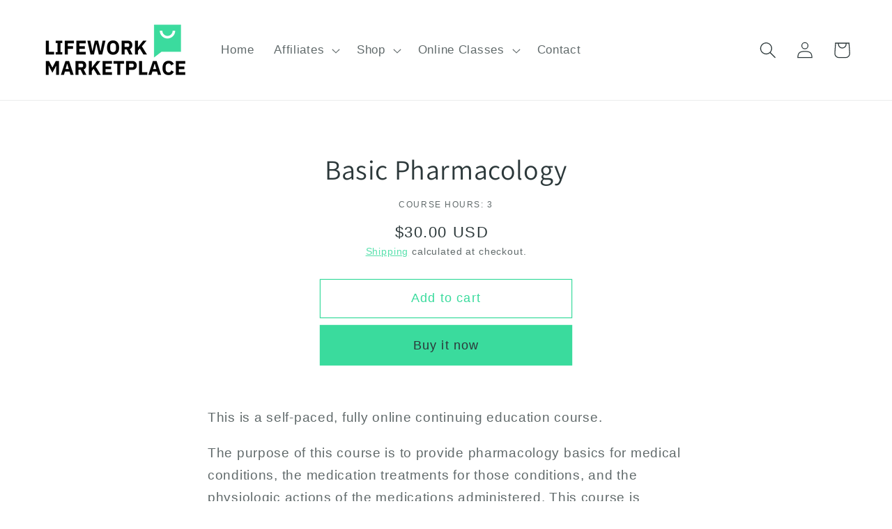

--- FILE ---
content_type: text/html; charset=utf-8
request_url: https://lifeworkmarketplace.com/products/basic-pharmacology?
body_size: 28952
content:
<!doctype html>
<html class="no-js" lang="en">
  <head>

    <!-- Google Tag Manager -->
<script>(function(w,d,s,l,i){w[l]=w[l]||[];w[l].push({'gtm.start':
new Date().getTime(),event:'gtm.js'});var f=d.getElementsByTagName(s)[0],
j=d.createElement(s),dl=l!='dataLayer'?'&l='+l:'';j.async=true;j.src=
'https://www.googletagmanager.com/gtm.js?id='+i+dl;f.parentNode.insertBefore(j,f);
})(window,document,'script','dataLayer','GTM-PWJCSRV');</script>
<!-- End Google Tag Manager -->
    
    <meta charset="utf-8">
    <meta http-equiv="X-UA-Compatible" content="IE=edge">
    <meta name="viewport" content="width=device-width,initial-scale=1">
    <meta name="theme-color" content="">
    <link rel="canonical" href="https://lifeworkmarketplace.com/products/basic-pharmacology">
    <link rel="preconnect" href="https://cdn.shopify.com" crossorigin><link rel="icon" type="image/png" href="//lifeworkmarketplace.com/cdn/shop/files/13_32x32.png?v=1646351053"><link rel="preconnect" href="https://fonts.shopifycdn.com" crossorigin><title>
      Basic Pharmacology Certification Online
 &ndash; Lifework Marketplace</title>

    
      <meta name="description" content="The purpose of this course is to provide pharmacology basics for medical conditions, the medication treatments for those conditions, and the physiologic actions of the medications administered. This course is designed for advanced nurse clinicians and nurse generalists to meet the state requirements for advanced nursing practice, and for nurse generalists that practice in any setting where medications are administered to patients.">
    

    

<meta property="og:site_name" content="Lifework Marketplace">
<meta property="og:url" content="https://lifeworkmarketplace.com/products/basic-pharmacology">
<meta property="og:title" content="Basic Pharmacology Certification Online">
<meta property="og:type" content="product">
<meta property="og:description" content="The purpose of this course is to provide pharmacology basics for medical conditions, the medication treatments for those conditions, and the physiologic actions of the medications administered. This course is designed for advanced nurse clinicians and nurse generalists to meet the state requirements for advanced nursing practice, and for nurse generalists that practice in any setting where medications are administered to patients."><meta property="og:image" content="http://lifeworkmarketplace.com/cdn/shop/files/Cobranded_Logo_10.png?v=1667340724">
  <meta property="og:image:secure_url" content="https://lifeworkmarketplace.com/cdn/shop/files/Cobranded_Logo_10.png?v=1667340724">
  <meta property="og:image:width" content="1200">
  <meta property="og:image:height" content="628"><meta property="og:price:amount" content="30.00">
  <meta property="og:price:currency" content="USD"><meta name="twitter:card" content="summary_large_image">
<meta name="twitter:title" content="Basic Pharmacology Certification Online">
<meta name="twitter:description" content="The purpose of this course is to provide pharmacology basics for medical conditions, the medication treatments for those conditions, and the physiologic actions of the medications administered. This course is designed for advanced nurse clinicians and nurse generalists to meet the state requirements for advanced nursing practice, and for nurse generalists that practice in any setting where medications are administered to patients.">


    <script src="//lifeworkmarketplace.com/cdn/shop/t/12/assets/global.js?v=161567614324728653621656027512" defer="defer"></script>
    <script>window.performance && window.performance.mark && window.performance.mark('shopify.content_for_header.start');</script><meta name="facebook-domain-verification" content="kcsero3h0mgagzbnpafuur6pyi9dxs">
<meta id="shopify-digital-wallet" name="shopify-digital-wallet" content="/61732782312/digital_wallets/dialog">
<link rel="alternate" type="application/json+oembed" href="https://lifeworkmarketplace.com/products/basic-pharmacology.oembed">
<script async="async" src="/checkouts/internal/preloads.js?locale=en-US"></script>
<script id="shopify-features" type="application/json">{"accessToken":"1947110d5be71511bbef4fc152c81243","betas":["rich-media-storefront-analytics"],"domain":"lifeworkmarketplace.com","predictiveSearch":true,"shopId":61732782312,"locale":"en"}</script>
<script>var Shopify = Shopify || {};
Shopify.shop = "lifework-bookstore.myshopify.com";
Shopify.locale = "en";
Shopify.currency = {"active":"USD","rate":"1.0"};
Shopify.country = "US";
Shopify.theme = {"name":"Dawn | Gorilla Wholesale","id":133524357352,"schema_name":"Dawn","schema_version":"2.4.0","theme_store_id":887,"role":"main"};
Shopify.theme.handle = "null";
Shopify.theme.style = {"id":null,"handle":null};
Shopify.cdnHost = "lifeworkmarketplace.com/cdn";
Shopify.routes = Shopify.routes || {};
Shopify.routes.root = "/";</script>
<script type="module">!function(o){(o.Shopify=o.Shopify||{}).modules=!0}(window);</script>
<script>!function(o){function n(){var o=[];function n(){o.push(Array.prototype.slice.apply(arguments))}return n.q=o,n}var t=o.Shopify=o.Shopify||{};t.loadFeatures=n(),t.autoloadFeatures=n()}(window);</script>
<script id="shop-js-analytics" type="application/json">{"pageType":"product"}</script>
<script defer="defer" async type="module" src="//lifeworkmarketplace.com/cdn/shopifycloud/shop-js/modules/v2/client.init-shop-cart-sync_BN7fPSNr.en.esm.js"></script>
<script defer="defer" async type="module" src="//lifeworkmarketplace.com/cdn/shopifycloud/shop-js/modules/v2/chunk.common_Cbph3Kss.esm.js"></script>
<script defer="defer" async type="module" src="//lifeworkmarketplace.com/cdn/shopifycloud/shop-js/modules/v2/chunk.modal_DKumMAJ1.esm.js"></script>
<script type="module">
  await import("//lifeworkmarketplace.com/cdn/shopifycloud/shop-js/modules/v2/client.init-shop-cart-sync_BN7fPSNr.en.esm.js");
await import("//lifeworkmarketplace.com/cdn/shopifycloud/shop-js/modules/v2/chunk.common_Cbph3Kss.esm.js");
await import("//lifeworkmarketplace.com/cdn/shopifycloud/shop-js/modules/v2/chunk.modal_DKumMAJ1.esm.js");

  window.Shopify.SignInWithShop?.initShopCartSync?.({"fedCMEnabled":true,"windoidEnabled":true});

</script>
<script>(function() {
  var isLoaded = false;
  function asyncLoad() {
    if (isLoaded) return;
    isLoaded = true;
    var urls = ["https:\/\/app-easy-product-downloads.fr\/js\/ajax\/easy_product_dl_get_product_download.js?shop=lifework-bookstore.myshopify.com","https:\/\/cdn-app.sealsubscriptions.com\/shopify\/public\/js\/sealsubscriptions.js?shop=lifework-bookstore.myshopify.com"];
    for (var i = 0; i < urls.length; i++) {
      var s = document.createElement('script');
      s.type = 'text/javascript';
      s.async = true;
      s.src = urls[i];
      var x = document.getElementsByTagName('script')[0];
      x.parentNode.insertBefore(s, x);
    }
  };
  if(window.attachEvent) {
    window.attachEvent('onload', asyncLoad);
  } else {
    window.addEventListener('load', asyncLoad, false);
  }
})();</script>
<script id="__st">var __st={"a":61732782312,"offset":-25200,"reqid":"4e77a6b3-c670-4a58-b8b7-dfc9a4c0bfe3-1769807521","pageurl":"lifeworkmarketplace.com\/products\/basic-pharmacology","u":"54e246341812","p":"product","rtyp":"product","rid":8294101025000};</script>
<script>window.ShopifyPaypalV4VisibilityTracking = true;</script>
<script id="captcha-bootstrap">!function(){'use strict';const t='contact',e='account',n='new_comment',o=[[t,t],['blogs',n],['comments',n],[t,'customer']],c=[[e,'customer_login'],[e,'guest_login'],[e,'recover_customer_password'],[e,'create_customer']],r=t=>t.map((([t,e])=>`form[action*='/${t}']:not([data-nocaptcha='true']) input[name='form_type'][value='${e}']`)).join(','),a=t=>()=>t?[...document.querySelectorAll(t)].map((t=>t.form)):[];function s(){const t=[...o],e=r(t);return a(e)}const i='password',u='form_key',d=['recaptcha-v3-token','g-recaptcha-response','h-captcha-response',i],f=()=>{try{return window.sessionStorage}catch{return}},m='__shopify_v',_=t=>t.elements[u];function p(t,e,n=!1){try{const o=window.sessionStorage,c=JSON.parse(o.getItem(e)),{data:r}=function(t){const{data:e,action:n}=t;return t[m]||n?{data:e,action:n}:{data:t,action:n}}(c);for(const[e,n]of Object.entries(r))t.elements[e]&&(t.elements[e].value=n);n&&o.removeItem(e)}catch(o){console.error('form repopulation failed',{error:o})}}const l='form_type',E='cptcha';function T(t){t.dataset[E]=!0}const w=window,h=w.document,L='Shopify',v='ce_forms',y='captcha';let A=!1;((t,e)=>{const n=(g='f06e6c50-85a8-45c8-87d0-21a2b65856fe',I='https://cdn.shopify.com/shopifycloud/storefront-forms-hcaptcha/ce_storefront_forms_captcha_hcaptcha.v1.5.2.iife.js',D={infoText:'Protected by hCaptcha',privacyText:'Privacy',termsText:'Terms'},(t,e,n)=>{const o=w[L][v],c=o.bindForm;if(c)return c(t,g,e,D).then(n);var r;o.q.push([[t,g,e,D],n]),r=I,A||(h.body.append(Object.assign(h.createElement('script'),{id:'captcha-provider',async:!0,src:r})),A=!0)});var g,I,D;w[L]=w[L]||{},w[L][v]=w[L][v]||{},w[L][v].q=[],w[L][y]=w[L][y]||{},w[L][y].protect=function(t,e){n(t,void 0,e),T(t)},Object.freeze(w[L][y]),function(t,e,n,w,h,L){const[v,y,A,g]=function(t,e,n){const i=e?o:[],u=t?c:[],d=[...i,...u],f=r(d),m=r(i),_=r(d.filter((([t,e])=>n.includes(e))));return[a(f),a(m),a(_),s()]}(w,h,L),I=t=>{const e=t.target;return e instanceof HTMLFormElement?e:e&&e.form},D=t=>v().includes(t);t.addEventListener('submit',(t=>{const e=I(t);if(!e)return;const n=D(e)&&!e.dataset.hcaptchaBound&&!e.dataset.recaptchaBound,o=_(e),c=g().includes(e)&&(!o||!o.value);(n||c)&&t.preventDefault(),c&&!n&&(function(t){try{if(!f())return;!function(t){const e=f();if(!e)return;const n=_(t);if(!n)return;const o=n.value;o&&e.removeItem(o)}(t);const e=Array.from(Array(32),(()=>Math.random().toString(36)[2])).join('');!function(t,e){_(t)||t.append(Object.assign(document.createElement('input'),{type:'hidden',name:u})),t.elements[u].value=e}(t,e),function(t,e){const n=f();if(!n)return;const o=[...t.querySelectorAll(`input[type='${i}']`)].map((({name:t})=>t)),c=[...d,...o],r={};for(const[a,s]of new FormData(t).entries())c.includes(a)||(r[a]=s);n.setItem(e,JSON.stringify({[m]:1,action:t.action,data:r}))}(t,e)}catch(e){console.error('failed to persist form',e)}}(e),e.submit())}));const S=(t,e)=>{t&&!t.dataset[E]&&(n(t,e.some((e=>e===t))),T(t))};for(const o of['focusin','change'])t.addEventListener(o,(t=>{const e=I(t);D(e)&&S(e,y())}));const B=e.get('form_key'),M=e.get(l),P=B&&M;t.addEventListener('DOMContentLoaded',(()=>{const t=y();if(P)for(const e of t)e.elements[l].value===M&&p(e,B);[...new Set([...A(),...v().filter((t=>'true'===t.dataset.shopifyCaptcha))])].forEach((e=>S(e,t)))}))}(h,new URLSearchParams(w.location.search),n,t,e,['guest_login'])})(!0,!0)}();</script>
<script integrity="sha256-4kQ18oKyAcykRKYeNunJcIwy7WH5gtpwJnB7kiuLZ1E=" data-source-attribution="shopify.loadfeatures" defer="defer" src="//lifeworkmarketplace.com/cdn/shopifycloud/storefront/assets/storefront/load_feature-a0a9edcb.js" crossorigin="anonymous"></script>
<script data-source-attribution="shopify.dynamic_checkout.dynamic.init">var Shopify=Shopify||{};Shopify.PaymentButton=Shopify.PaymentButton||{isStorefrontPortableWallets:!0,init:function(){window.Shopify.PaymentButton.init=function(){};var t=document.createElement("script");t.src="https://lifeworkmarketplace.com/cdn/shopifycloud/portable-wallets/latest/portable-wallets.en.js",t.type="module",document.head.appendChild(t)}};
</script>
<script data-source-attribution="shopify.dynamic_checkout.buyer_consent">
  function portableWalletsHideBuyerConsent(e){var t=document.getElementById("shopify-buyer-consent"),n=document.getElementById("shopify-subscription-policy-button");t&&n&&(t.classList.add("hidden"),t.setAttribute("aria-hidden","true"),n.removeEventListener("click",e))}function portableWalletsShowBuyerConsent(e){var t=document.getElementById("shopify-buyer-consent"),n=document.getElementById("shopify-subscription-policy-button");t&&n&&(t.classList.remove("hidden"),t.removeAttribute("aria-hidden"),n.addEventListener("click",e))}window.Shopify?.PaymentButton&&(window.Shopify.PaymentButton.hideBuyerConsent=portableWalletsHideBuyerConsent,window.Shopify.PaymentButton.showBuyerConsent=portableWalletsShowBuyerConsent);
</script>
<script>
  function portableWalletsCleanup(e){e&&e.src&&console.error("Failed to load portable wallets script "+e.src);var t=document.querySelectorAll("shopify-accelerated-checkout .shopify-payment-button__skeleton, shopify-accelerated-checkout-cart .wallet-cart-button__skeleton"),e=document.getElementById("shopify-buyer-consent");for(let e=0;e<t.length;e++)t[e].remove();e&&e.remove()}function portableWalletsNotLoadedAsModule(e){e instanceof ErrorEvent&&"string"==typeof e.message&&e.message.includes("import.meta")&&"string"==typeof e.filename&&e.filename.includes("portable-wallets")&&(window.removeEventListener("error",portableWalletsNotLoadedAsModule),window.Shopify.PaymentButton.failedToLoad=e,"loading"===document.readyState?document.addEventListener("DOMContentLoaded",window.Shopify.PaymentButton.init):window.Shopify.PaymentButton.init())}window.addEventListener("error",portableWalletsNotLoadedAsModule);
</script>

<script type="module" src="https://lifeworkmarketplace.com/cdn/shopifycloud/portable-wallets/latest/portable-wallets.en.js" onError="portableWalletsCleanup(this)" crossorigin="anonymous"></script>
<script nomodule>
  document.addEventListener("DOMContentLoaded", portableWalletsCleanup);
</script>

<link id="shopify-accelerated-checkout-styles" rel="stylesheet" media="screen" href="https://lifeworkmarketplace.com/cdn/shopifycloud/portable-wallets/latest/accelerated-checkout-backwards-compat.css" crossorigin="anonymous">
<style id="shopify-accelerated-checkout-cart">
        #shopify-buyer-consent {
  margin-top: 1em;
  display: inline-block;
  width: 100%;
}

#shopify-buyer-consent.hidden {
  display: none;
}

#shopify-subscription-policy-button {
  background: none;
  border: none;
  padding: 0;
  text-decoration: underline;
  font-size: inherit;
  cursor: pointer;
}

#shopify-subscription-policy-button::before {
  box-shadow: none;
}

      </style>
<script id="sections-script" data-sections="main-product,product-recommendations,header,footer" defer="defer" src="//lifeworkmarketplace.com/cdn/shop/t/12/compiled_assets/scripts.js?v=760"></script>
<script>window.performance && window.performance.mark && window.performance.mark('shopify.content_for_header.end');</script>


    <style data-shopify>
      
      
      
      
      @font-face {
  font-family: Assistant;
  font-weight: 400;
  font-style: normal;
  font-display: swap;
  src: url("//lifeworkmarketplace.com/cdn/fonts/assistant/assistant_n4.9120912a469cad1cc292572851508ca49d12e768.woff2") format("woff2"),
       url("//lifeworkmarketplace.com/cdn/fonts/assistant/assistant_n4.6e9875ce64e0fefcd3f4446b7ec9036b3ddd2985.woff") format("woff");
}


      :root {
        --font-body-family: "system_ui", -apple-system, 'Segoe UI', Roboto, 'Helvetica Neue', 'Noto Sans', 'Liberation Sans', Arial, sans-serif, 'Apple Color Emoji', 'Segoe UI Emoji', 'Segoe UI Symbol', 'Noto Color Emoji';
        --font-body-style: normal;
        --font-body-weight: 400;

        --font-heading-family: Assistant, sans-serif;
        --font-heading-style: normal;
        --font-heading-weight: 400;

        --font-body-scale: 1.2;
        --font-heading-scale: 0.8333333333333334;

        --color-base-text: 44, 56, 58;
        --color-base-background-1: 255, 255, 255;
        --color-base-background-2: 253, 100, 100;
        --color-base-solid-button-labels: 44, 56, 58;
        --color-base-outline-button-labels: 58, 219, 157;
        --color-base-accent-1: 58, 219, 157;
        --color-base-accent-2: 58, 219, 157;
        --payment-terms-background-color: #FFFFFF;

        --gradient-base-background-1: #FFFFFF;
        --gradient-base-background-2: #fd6464;
        --gradient-base-accent-1: linear-gradient(0deg, rgba(217, 250, 255, 1) 100%, rgba(120, 196, 245, 1) 100%);
        --gradient-base-accent-2: #3adb9d;

        --page-width: 120rem;
        --page-width-margin: 0rem;
      }

      *,
      *::before,
      *::after {
        box-sizing: inherit;
      }

      html {
        box-sizing: border-box;
        font-size: calc(var(--font-body-scale) * 62.5%);
        height: 100%;
      }

      body {
        display: grid;
        grid-template-rows: auto auto 1fr auto;
        grid-template-columns: 100%;
        min-height: 100%;
        margin: 0;
        font-size: 1.5rem;
        letter-spacing: 0.06rem;
        line-height: calc(1 + 0.8 / var(--font-body-scale));
        font-family: var(--font-body-family);
        font-style: var(--font-body-style);
        font-weight: var(--font-body-weight);
      }

      @media screen and (min-width: 750px) {
        body {
          font-size: 1.6rem;
        }
      }
    </style>

    <link href="//lifeworkmarketplace.com/cdn/shop/t/12/assets/base.css?v=66497717084944402821688692553" rel="stylesheet" type="text/css" media="all" />
<link rel="preload" as="font" href="//lifeworkmarketplace.com/cdn/fonts/assistant/assistant_n4.9120912a469cad1cc292572851508ca49d12e768.woff2" type="font/woff2" crossorigin><link rel="stylesheet" href="//lifeworkmarketplace.com/cdn/shop/t/12/assets/component-predictive-search.css?v=10425135875555615991656027502" media="print" onload="this.media='all'"><script>document.documentElement.className = document.documentElement.className.replace('no-js', 'js');</script>
  

<script>
  document.addEventListener("DOMContentLoaded", function(event) {
    const style = document.getElementById('wsg-custom-style');
    if (typeof window.isWsgCustomer != "undefined" && isWsgCustomer) {
      style.innerHTML = `
        ${style.innerHTML}
        /* A friend of hideWsg - this will _show_ only for wsg customers. Add class to an element to use */
        .showWsg {
          display: unset;
        }
        /* wholesale only CSS */
        .additional-checkout-buttons, .shopify-payment-button {
          display: none !important;
        }
        .wsg-proxy-container select {
          background-color: 
          ${
            document.querySelector('input').style.backgroundColor
            ? document.querySelector('input').style.backgroundColor
            : 'white'
          } !important;
        }
        `;
    }

    if (
      typeof window.embedButtonBg !== undefined
      && typeof window.embedButtonText !== undefined
      && window.embedButtonBg !== window.embedButtonText
    ) {
      style.innerHTML = `
        ${style.innerHTML}
        .wsg-button-fix {
          background: ${embedButtonBg} !important;
          border-color: ${embedButtonBg} !important;
          color: ${embedButtonText} !important;
        }
        `;
    }

    //=========================
    //         CUSTOM JS
    //==========================
    if (document.querySelector(".wsg-proxy-container")) {
      initNodeObserver(wsgCustomJs);
    }
  })

  function wsgCustomJs() {
    //update button classes
    const button = document.querySelectorAll(".wsg-button-fix");
    let buttonClass = "xxButtonClassesHerexx";
    buttonClass = buttonClass.split(" ");
    for (let i = 0; i < button.length; i++) {
      button[i].classList.add(...buttonClass);
    }
    //wsgCustomJs window placeholder
    //update secondary btn color on proxy cart
    if(document.getElementById("wsg-checkout-one")) {
      const checkoutButton = document.getElementById("wsg-checkout-one");
      let wsgBtnColor = window.getComputedStyle(checkoutButton).backgroundColor;
      let wsgBtnBackground = "none";
      let wsgBtnBorder = "thin solid " + wsgBtnColor;
      let wsgBtnPadding = window.getComputedStyle(checkoutButton).padding;
      let spofBtn = document.querySelectorAll(".spof-btn");
      for (let i = 0; i < spofBtn.length; i++) {
        spofBtn[i].style.background = wsgBtnBackground;
        spofBtn[i].style.color = wsgBtnColor;
        spofBtn[i].style.border = wsgBtnBorder;
        spofBtn[i].style.padding = wsgBtnPadding;
      }
    }

    //update Quick Order Form label
    if (embedSPOFLabel) {
      document.querySelectorAll(".spof-btn").forEach(function(spofBtn) {
        spofBtn.removeAttribute("data-translation-selector");
        spofBtn.innerHTML = embedSPOFLabel;
      });
    }
  }

  function initNodeObserver(onChangeNodeCallback) {
    // Select the node that will be observed for mutations
    const targetNode = document.querySelector(".wsg-proxy-container");

    // Options for the observer (which mutations to observe)
    const config = { attributes: true, childList: true, subtree: true };

    // Callback function to execute when mutations are observed
    const callback = function (mutationsList, observer) {
      for(const mutation of mutationsList) {
        if (mutation.type === 'childList') {
          onChangeNodeCallback();
          observer.disconnect();
        }
      }
    };

    // Create an observer instance linked to the callback function
    const observer = new MutationObserver(callback);
    // Start observing the target node for configured mutations
    observer.observe(targetNode, config);
  }
</script>

  

  <style id="wsg-custom-style">
    /* A friend of hideWsg - this will _show_ only for wsg customers. Add class to an element to use */
    .showWsg {
      display: none;
    }
    /* Signup/login */
    #wsg-signup select,
    #wsg-signup input,
    #wsg-signup textarea {
      height: 46px;
      border: thin solid #d1d1d1;
      padding: 6px 10px;
    }
    #wsg-signup textarea {
      min-height: 100px;
    }
    .wsg-login-input {
      height: 46px;
      border: thin solid #d1d1d1;
      padding: 6px 10px;
    }
    #wsg-signup select {
    }
  /*   Quick Order Form */
    .wsg-table td {
     border: none;
     min-width: 150px;
    }
    .wsg-table tr {
     border-bottom: thin solid #d1d1d1; 
      border-left: none;
    }
    .wsg-table input[type="number"] {
      border: thin solid #d1d1d1;
      padding: 5px 15px;
      min-height: 42px;
    }
    #wsg-spof-link a {
      text-decoration: inherit;
      color: inherit;
    }
    .wsg-proxy-container {
      margin-top: 0% !important;
    }
    .wsg-proxy-container a {
      text-decoration: inherit;
      color: inherit;
    }
    @media screen and (max-width:768px){
      .wsg-proxy-container .wsg-table input[type="number"] {
         max-width: 80%; 
      }
      .wsg-center img {
        width: 50px !important;
      }
      .wsg-variant-price-area {
        min-width: 70px !important;
      }
    }
    /* Submit button */
    #wsg-cart-update{
      padding: 8px 10px;
      min-height: 45px;
      max-width: 100% !important;
    }
    .wsg-table {
      background: inherit !important;
    }
    .wsg-spof-container-main {
      background: inherit !important;
    }
    /* General fixes */
    .wsg-hide-prices {
      opacity: 0;
    }
    .wsg-ws-only .button {
      margin: 0;
    }
  </style>
<!-- BEGIN app block: shopify://apps/wholesale-gorilla/blocks/wsg-header/c48d0487-dff9-41a4-94c8-ec6173fe8b8d -->

   
  















  <!-- check for wsg customer - this now downcases to compare so we are no longer concerned about case matching in tags -->


      
      
      
      
      
      <!-- ajax data -->
      
        
          
        
      
      <script>
        console.log("Wsg-header release 5.22.24")
        // here we need to check if we on a previw theme and set the shop config from the metafield
        
const wsgShopConfigMetafields = {
            
          
            
          
            
          
            
              shopConfig : {"btnClasses":"","hideDomElements":[".hideWsg","#cart-notification-form button"],"wsgPriceSelectors":{"productPrice":[".price"],"collectionPrices":[".price "]},"autoInstall":true,"wsgAjax":true,"wsgMultiAjax":false,"wsgAjaxSettings":{"price":".cart-item__details div.product-option","linePrice":".cart-item__totals .price","subtotal":".totals__subtotal-value","checkoutBtn":"#checkout"},"wsgSwatch":"","wsgAccountPageSelector":"h1","wsgVolumeTable":".product-form","excludedSections":[],"productSelectors":[],"wsgQVSelector":[],"fileList":["layout/theme.liquid"],"wsgVersion":6},
            
          
}
        let wsgShopConfig = {"btnClasses":"","hideDomElements":[".hideWsg","#cart-notification-form button"],"wsgPriceSelectors":{"productPrice":[".price"],"collectionPrices":[".price "]},"autoInstall":true,"wsgAjax":true,"wsgMultiAjax":false,"wsgAjaxSettings":{"price":".cart-item__details div.product-option","linePrice":".cart-item__totals .price","subtotal":".totals__subtotal-value","checkoutBtn":"#checkout"},"wsgSwatch":"","wsgAccountPageSelector":"h1","wsgVolumeTable":".product-form","excludedSections":[],"productSelectors":[],"wsgQVSelector":[],"fileList":["layout/theme.liquid"],"wsgVersion":6};
        if (window.Shopify.theme.role !== 'main') {
          const wsgShopConfigUnpublishedTheme = wsgShopConfigMetafields[`shopConfig${window.Shopify.theme.id}`];
          if (wsgShopConfigUnpublishedTheme) {
            wsgShopConfig = wsgShopConfigUnpublishedTheme;
          }
        }
        // ==========================================
        //      Set global liquid variables
        // ==========================================
        // general variables 1220
        var wsgVersion = 6.0;
        var wsgActive = true;
        // the permanent domain of the shop
        var shopPermanentDomain = 'lifework-bookstore.myshopify.com';
        const wsgShopOrigin = 'https://lifeworkmarketplace.com';
        const wsgThemeTemplate = 'product.pedagogy';
        //customer
        var isWsgCustomer = 
          false
        ;
        var wsgCustomerTags = null
        var wsgCustomerId = null
        // execution variables
        var wsgRunCollection;
        var wsgCollectionObserver;
        var wsgRunProduct;
        var wsgRunAccount;
        var wsgRunCart;
        var wsgRunSinglePage;
        var wsgRunSignup;
        var wsgRunSignupV2;
        var runProxy;
        // wsgData
        var wsgData = {"hostedStore":{"branding":{"isShowLogo":true},"accountPage":{"title":"My Account"},"cartPage":{"description":"","title":"Your Cart"},"catalogPage":{"collections":[],"hideSoldOut":false,"imageAspectRatio":"adaptToImage","numberOfColumns":4,"productsPerPage":12},"spofPage":{"description":"","title":"Quick Order Form"},"colorSettings":{"background":"#FFFFFF","primaryColor":"#000000","secondaryColor":"#FFFFFF","textColor":"#000000"},"footer":{"privacyPolicy":false,"termsOfService":false},"bannerText":"You are logged in to your wholesale account"},"translations":{"custom":false,"enable":false,"language":"english","translateBasedOnMarket":true},"shop_preferences":{"cart":{"note":{"description":"","isRequired":false},"poNumber":{"isRequired":false,"isShow":false},"termsAndConditions":{"isEnable":false,"text":""}},"exclusionsAndLocksSettings":{"hidePrices":{"link":"","loginToViewPrices":false,"replacementText":""}},"transitions":{"installedTransitions":false,"showTransitions":true},"retailPrice":{"enable":true,"strikethrough":false,"lowerOpacity":true,"label":" MSRP"},"autoBackorder":false,"checkInventory":false,"draftNotification":true,"exclusions":[],"hideExclusions":true,"lockedPages":[{"allowlistUrls":[],"isAllWholesaleCustomers":false,"isAllRetailCustomers":true,"urls":["https://pathwayslearningmarket.com/collections/affiliate-products"],"_id":"62d74fef006a480016b7bb17","isEntireStore":false,"customerTag":""}],"minOrder":-1,"showShipPartial":false,"tagsOverrideExclusions":[],"taxRate":-1,"marketSetting":false,"customWholesaleDiscountLabel":"","taxLabel":"","includeTaxInPriceRule":false},"page_styles":{"btnClasses":"","proxyMargin":0,"shipMargin":50},"volume_discounts":{"quantity_discounts":{"collections":[],"enabled":false,"products":[]},"settings":{"product_price_table":{},"custom_messages":{"custom_banner":{"banner_default":true,"banner_input":"Spend {{$}}, receive {{%}} off of your order."},"custom_success":{"success_default":true,"success_input":"Congratulations!  You received {{%}} off of your order!"}}},"discounts":[],"enabled":false},"shipping_rates":{"handlingFee":{"type":"flat","amount":-1,"percent":-1,"min":-1,"max":-1,"label":""},"itemReservationOnInternational":{"isEnabledCustomReservationTime":false,"isReserveInventory":false,"reserveInventoryDays":60},"internationalMsg":{"title":"Thank you for your order.","message":"Because you are outside of our home country we will calculate your shipping and send you an invoice shortly."},"localPickup":{"isEnabled":false,"minOrderPrice":0,"fee":-1,"instructions":"","locations":[],"pickupTime":""},"localDelivery":{"isEnabled":true,"minOrderPrice":0},"fixedPercent":-1,"flatRate":-1,"freeShippingMin":-1,"ignoreAll":false,"ignoreCarrierRates":false,"redirectInternational":false,"useShopifyDefault":true,"deliveryTime":"","ignoreShopifyFreeRates":false,"autoApplyLowestRate":true,"isIncludeLocalDeliveryInLowestRate":true,"customShippingRateLabel":""},"single_page":{"collapseCollections":null,"excludeCollections":{"gid://shopify/Collection/396716507368":{"title":"AED","id":"gid://shopify/Collection/396716507368","handle":"aed"},"gid://shopify/Collection/396716441832":{"title":"Bookstore","id":"gid://shopify/Collection/396716441832","handle":"books"},"gid://shopify/Collection/398176387304":{"title":"Class Materials","id":"gid://shopify/Collection/398176387304","handle":"class-materials"},"gid://shopify/Collection/398178287848":{"title":"Digital Goods","id":"gid://shopify/Collection/398178287848","handle":"digital-goods"},"gid://shopify/Collection/399010103528":{"title":"Digital Products","id":"gid://shopify/Collection/399010103528","handle":"digital-products"},"gid://shopify/Collection/394987536616":{"title":"Home page","id":"gid://shopify/Collection/394987536616","handle":"frontpage"},"gid://shopify/Collection/398176911592":{"title":"Products","id":"gid://shopify/Collection/398176911592","handle":"products"},"gid://shopify/Collection/396713951464":{"title":"Affiliates","id":"gid://shopify/Collection/396713951464","handle":"affiliates"},"gid://shopify/Collection/404879376616":{"title":"Test","id":"gid://shopify/Collection/404879376616","handle":"test"}},"menuAction":"exclude","message":null,"linkInCart":true,"isShowInventoryInfo":true,"isShowSku":true,"isHideSPOFbtn":false,"spofButtonText":"Quick Order Form"},"net_orders":{"netRedirect":{"title":"Thank you for your order!","message":"Your invoice will be sent shortly.\n\nIf you have any questions or problems, please contact us at Accountsreceivable@lifework.edu\n\n","autoEmail":true},"autoPending":true,"defaultPaymentTermsTemplateId":"","enabled":true,"netTag":"Net","netTags":[],"isEnabledCustomReservationTime":false,"isReserveInventory":false,"reserveInventoryDays":60},"customer":{"signup":{"autoInvite":false,"autoTags":["Prospective Affiliate"],"taxExempt":false},"loginMessage":"","accountMessage":"Please make sure to load all rosters to enrollware prior to purchasing eCards, otherwise eCards will NOT be released to you.","accountPendingTitle":"You have signed up to become a Lifework Affiliate!","redirectMessage":"Keep an eye on your email from store@lifework.edu or affiliates@lifework.edu. As soon as we verify and approve your account we will send you an email with a link to set up your password and start shopping."},"quantity":{"cart":{},"collections":[],"migratedToCurrent":true,"products":[]},"activeTags":["SWT1","NorCalT1","SoCalT1","SouthT1","SouthT4","AffiliatesT1","SWT2","BluegrassReadiness","MCA","LesaWest","LesaWest","Creekmore","Creekmore","pape","pape"],"hideDrafts":[],"server_link":"https://www.wholesalegorilla.app/shop_assets/wsg-index.js","tier":"premium","updateShopAnalyticsJobId":8415,"isDiscountCodesEnabled":true,"isPauseShop":false,"installStatus":"complete"}
        var wsgTier = 'premium'
        // AJAX variables
        var wsgRunAjax;
        var wsgAjaxCart;
        // product variables
        var wsgCollectionsList = [{"id":398178287848,"handle":"digital-goods","updated_at":"2026-01-30T05:16:20-07:00","published_at":"2022-02-22T09:25:47-07:00","sort_order":"created-desc","template_suffix":"","published_scope":"web","title":"Digital Goods","body_html":""}]
        var wsgProdData = {"id":8294101025000,"title":"Basic Pharmacology","handle":"basic-pharmacology","description":"\u003cp\u003eThis is a self-paced, fully online continuing education course.\u003cbr\u003e\u003c\/p\u003e\n\u003cp\u003eThe purpose of this course is to provide pharmacology basics for medical conditions, the medication treatments for those conditions, and the physiologic actions of the medications administered. This course is designed for advanced nurse clinicians and nurse generalists to meet the state requirements for advanced nursing practice, and for nurse generalists that practice in any setting where medications are administered to patients.\u003c\/p\u003e\n\u003ch3\u003e\u003cstrong\u003eObjectives\u003c\/strong\u003e\u003c\/h3\u003e\n\u003cp\u003eUpon completion of this course, participants will be able to:\u003c\/p\u003e\n\u003col\u003e\n\u003cli\u003eExpress understanding of pharmacology basics and pharmaco-therapeutic actions.\u003c\/li\u003e\n\u003cli\u003eRelate medication actions, reactions, and adverse reactions.\u003c\/li\u003e\n\u003cli\u003eReport the types of terrorism attacks and appropriate actions to use.\u003c\/li\u003e\n\u003cli\u003eRecognize alternative therapies that could be used for patients.\u003c\/li\u003e\n\u003c\/ol\u003e\n\u003ch3\u003e\u003cstrong\u003eCurriculum\u003c\/strong\u003e\u003c\/h3\u003e\n\u003cp\u003e\u003cstrong\u003eChapter 1: Introduction\u003c\/strong\u003e\u003c\/p\u003e\n\u003cul\u003e\n\u003cli\u003ePharmacology Foundational Basics\u003c\/li\u003e\n\u003cli\u003eNursing Practice and Pharmacology Administration\u003c\/li\u003e\n\u003cli\u003eRegulations, Policies, Development, and Control of Medications\u003c\/li\u003e\n\u003cli\u003eSchedule and Classifications of Medications\u003c\/li\u003e\n\u003cli\u003eList of Common Abbreviations\u003c\/li\u003e\n\u003c\/ul\u003e\n\u003cp\u003e\u003cstrong\u003eChapter 2: Basic Principles\u003c\/strong\u003e\u003c\/p\u003e\n\u003cul\u003e\n\u003cli\u003ePharmacokinetics\u003c\/li\u003e\n\u003cli\u003ePharmacodynamics\u003c\/li\u003e\n\u003cli\u003eDrug Interactions\u003c\/li\u003e\n\u003cli\u003eAdverse Interactions\/Medication Errors\u003c\/li\u003e\n\u003cli\u003eIndividual Medication Responses\u003c\/li\u003e\n\u003c\/ul\u003e\n\u003cp\u003e\u003cstrong\u003eChapter 3: Medications Across the Life Span\u003c\/strong\u003e\u003c\/p\u003e\n\u003cul\u003e\n\u003cli\u003ePediatric Meds\u003c\/li\u003e\n\u003cli\u003eMeds During Pregnancy and Breastfeeding\u003c\/li\u003e\n\u003cli\u003eGeriatric Meds and Considerations\u003c\/li\u003e\n\u003c\/ul\u003e\n\u003cp\u003e\u003cstrong\u003eChapter 4: Immunizations\u003c\/strong\u003e\u003c\/p\u003e\n\u003cul\u003e\n\u003cli\u003ePediatrics\u003c\/li\u003e\n\u003cli\u003eAdult\u003c\/li\u003e\n\u003cli\u003eGeriatrics\u003c\/li\u003e\n\u003c\/ul\u003e\n\u003cp\u003e\u003cstrong\u003eChapter 5: Alternative Therapies\u003c\/strong\u003e\u003c\/p\u003e\n\u003cul\u003e\n\u003cli\u003eHerbal Remedies\u003c\/li\u003e\n\u003cli\u003eOver-the-Counter (OTC) Medications\u003c\/li\u003e\n\u003c\/ul\u003e\n\u003cp\u003e\u003cstrong\u003eChapter 6: Other Considerations\u003c\/strong\u003e\u003c\/p\u003e\n\u003cul\u003e\n\u003cli\u003ePoisoning and Management\u003c\/li\u003e\n\u003cli\u003eSubstances of Biologic, Radiologic, and Chemical Terrorism\u003c\/li\u003e\n\u003cli\u003ePrototype Medications and Usage\u003c\/li\u003e\n\u003c\/ul\u003e\n\u003cp\u003e\u003cstrong\u003eChapter 7: Case Scenarios\u003c\/strong\u003e\u003c\/p\u003e\n\u003cp\u003e \u003c\/p\u003e\n\u003cp\u003e\u003cstrong\u003e\u003cem\u003ePlease allow 48 business hours for your course to be assigned to you. \u003c\/em\u003e\u003c\/strong\u003e\u003c\/p\u003e","published_at":"2023-08-04T09:37:07-07:00","created_at":"2023-08-04T09:27:35-07:00","vendor":"Pedagogy","type":"Online Course","tags":["Online","Pedagogy"],"price":3000,"price_min":3000,"price_max":3000,"available":true,"price_varies":false,"compare_at_price":null,"compare_at_price_min":0,"compare_at_price_max":0,"compare_at_price_varies":false,"variants":[{"id":44670350459112,"title":"Default Title","option1":"Default Title","option2":null,"option3":null,"sku":null,"requires_shipping":false,"taxable":true,"featured_image":null,"available":true,"name":"Basic Pharmacology","public_title":null,"options":["Default Title"],"price":3000,"weight":0,"compare_at_price":null,"inventory_management":null,"barcode":null,"requires_selling_plan":false,"selling_plan_allocations":[]}],"images":[],"featured_image":null,"options":["Title"],"requires_selling_plan":false,"selling_plan_groups":[],"content":"\u003cp\u003eThis is a self-paced, fully online continuing education course.\u003cbr\u003e\u003c\/p\u003e\n\u003cp\u003eThe purpose of this course is to provide pharmacology basics for medical conditions, the medication treatments for those conditions, and the physiologic actions of the medications administered. This course is designed for advanced nurse clinicians and nurse generalists to meet the state requirements for advanced nursing practice, and for nurse generalists that practice in any setting where medications are administered to patients.\u003c\/p\u003e\n\u003ch3\u003e\u003cstrong\u003eObjectives\u003c\/strong\u003e\u003c\/h3\u003e\n\u003cp\u003eUpon completion of this course, participants will be able to:\u003c\/p\u003e\n\u003col\u003e\n\u003cli\u003eExpress understanding of pharmacology basics and pharmaco-therapeutic actions.\u003c\/li\u003e\n\u003cli\u003eRelate medication actions, reactions, and adverse reactions.\u003c\/li\u003e\n\u003cli\u003eReport the types of terrorism attacks and appropriate actions to use.\u003c\/li\u003e\n\u003cli\u003eRecognize alternative therapies that could be used for patients.\u003c\/li\u003e\n\u003c\/ol\u003e\n\u003ch3\u003e\u003cstrong\u003eCurriculum\u003c\/strong\u003e\u003c\/h3\u003e\n\u003cp\u003e\u003cstrong\u003eChapter 1: Introduction\u003c\/strong\u003e\u003c\/p\u003e\n\u003cul\u003e\n\u003cli\u003ePharmacology Foundational Basics\u003c\/li\u003e\n\u003cli\u003eNursing Practice and Pharmacology Administration\u003c\/li\u003e\n\u003cli\u003eRegulations, Policies, Development, and Control of Medications\u003c\/li\u003e\n\u003cli\u003eSchedule and Classifications of Medications\u003c\/li\u003e\n\u003cli\u003eList of Common Abbreviations\u003c\/li\u003e\n\u003c\/ul\u003e\n\u003cp\u003e\u003cstrong\u003eChapter 2: Basic Principles\u003c\/strong\u003e\u003c\/p\u003e\n\u003cul\u003e\n\u003cli\u003ePharmacokinetics\u003c\/li\u003e\n\u003cli\u003ePharmacodynamics\u003c\/li\u003e\n\u003cli\u003eDrug Interactions\u003c\/li\u003e\n\u003cli\u003eAdverse Interactions\/Medication Errors\u003c\/li\u003e\n\u003cli\u003eIndividual Medication Responses\u003c\/li\u003e\n\u003c\/ul\u003e\n\u003cp\u003e\u003cstrong\u003eChapter 3: Medications Across the Life Span\u003c\/strong\u003e\u003c\/p\u003e\n\u003cul\u003e\n\u003cli\u003ePediatric Meds\u003c\/li\u003e\n\u003cli\u003eMeds During Pregnancy and Breastfeeding\u003c\/li\u003e\n\u003cli\u003eGeriatric Meds and Considerations\u003c\/li\u003e\n\u003c\/ul\u003e\n\u003cp\u003e\u003cstrong\u003eChapter 4: Immunizations\u003c\/strong\u003e\u003c\/p\u003e\n\u003cul\u003e\n\u003cli\u003ePediatrics\u003c\/li\u003e\n\u003cli\u003eAdult\u003c\/li\u003e\n\u003cli\u003eGeriatrics\u003c\/li\u003e\n\u003c\/ul\u003e\n\u003cp\u003e\u003cstrong\u003eChapter 5: Alternative Therapies\u003c\/strong\u003e\u003c\/p\u003e\n\u003cul\u003e\n\u003cli\u003eHerbal Remedies\u003c\/li\u003e\n\u003cli\u003eOver-the-Counter (OTC) Medications\u003c\/li\u003e\n\u003c\/ul\u003e\n\u003cp\u003e\u003cstrong\u003eChapter 6: Other Considerations\u003c\/strong\u003e\u003c\/p\u003e\n\u003cul\u003e\n\u003cli\u003ePoisoning and Management\u003c\/li\u003e\n\u003cli\u003eSubstances of Biologic, Radiologic, and Chemical Terrorism\u003c\/li\u003e\n\u003cli\u003ePrototype Medications and Usage\u003c\/li\u003e\n\u003c\/ul\u003e\n\u003cp\u003e\u003cstrong\u003eChapter 7: Case Scenarios\u003c\/strong\u003e\u003c\/p\u003e\n\u003cp\u003e \u003c\/p\u003e\n\u003cp\u003e\u003cstrong\u003e\u003cem\u003ePlease allow 48 business hours for your course to be assigned to you. \u003c\/em\u003e\u003c\/strong\u003e\u003c\/p\u003e"}
        
          var wsgCurrentVariant = 44670350459112;
        
        var wsgCheckRestrictedProd = false;
        // Market and tax variables
        var wsgShopCountryCode = "US";
        var wsgShopCountry = "United States"
        var wsgCustomerTaxExempt = null
        var wsgPricesIncludeTax = false
        var wsgCustomerSelectedMarket = {
          country: "United States",
          iso_code: "US"
        }
        var wsgPrimaryMarketCurrency = "USD";
        // money formatting
        var wsgMoneyFormat = "${{amount}}";
        // config variables
        var wsgAjaxSettings = wsgShopConfig.wsgAjaxSettings;
        var wsgSwatch = wsgShopConfig.wsgSwatch;
        var wsgPriceSelectors = wsgShopConfig.wsgPriceSelectors;
        var wsgVolumeTable = wsgShopConfig.wsgVolumeTable;
        var wsgUseLegacyCollection = wsgShopConfig.wsgUseLegacyCollection;
        var wsgQVSelector = wsgShopConfig.wsgQVSelector;
        var hideDomElements = wsgShopConfig.hideDomElements;
        // button color settings
        var embedButtonBg = '#000000';
        var embedButtonText = '#000000';
        // Quick Order Form Label settings
        var embedSPOFLabel = wsgData?.single_page?.spofButtonText || 'Quick Order Form';

        // Load WSG script
        (function() {
          var loadWsg = function(url, callback) {
            var script = document.createElement("script");
            script.type = "text/javascript";
            // If the browser is Internet Explorer.
            if (script.readyState) {
              script.onreadystatechange = function() {
                if (script.readyState == "loaded" || script.readyState == "complete") {
                  script.onreadystatechange = null;
                  callback();
                }
              };
            // For any other browser.
            } else {
              script.onload = function() {
                callback();
              };
            } script.src = url;
            document.getElementsByTagName("head")[0].appendChild(script);
          };
          loadWsg(wsgData.server_link + "?v=6", function() {})
        })();
        // Run appropriate WSG process
        // === PRODUCT===
        
          wsgRunProduct = true;  
        
        // === ACCOUNT ===
        
        // === SPOF ===
        
        // === COLLECTION ===
        // Run collection on all templates/pages if we're running the 5+ script
        
          wsgRunCollection = true;
        
        // === AJAX CART ===
        
          if (wsgAjaxSettings && (wsgAjaxSettings.price || wsgAjaxSettings.linePrice || wsgAjaxSettings.subtotal || wsgAjaxSettings.checkoutBtn)) {
            wsgRunAjax = true;
          }
        
        // === CART ===
        
      </script>
      
        



        
        <!-- product data -->
        <span id="wsgReloadPrices_Window" style="display: none"></span>
        <div class="wsg-collections-list-8294101025000" style="display:none">[{"id":398178287848,"handle":"digital-goods","updated_at":"2026-01-30T05:16:20-07:00","published_at":"2022-02-22T09:25:47-07:00","sort_order":"created-desc","template_suffix":"","published_scope":"web","title":"Digital Goods","body_html":""}]</div>
        <div class="wsg-product-tags-8294101025000" style="display:none">["Online","Pedagogy"]</div>
      

      
      
        
        
          
          
            
              <!-- BEGIN app snippet: wsg-exclusions --><script>
  const currentPageUrl = "https://lifeworkmarketplace.com/products/basic-pharmacology";

  const wsgExclusionConfig = {
    currentPageUrl: currentPageUrl,
    customerTags: wsgCustomerTags,
    productExclusionTags: wsgData.shop_preferences.exclusions,
    tagsOverrideExclusions: wsgData.shop_preferences.tagsOverrideExclusions || [],
    isWsgCustomer: isWsgCustomer,
    //areas we do not want exclusions to run. edge cases, for example hidden products within the 'head' tag.  Any time weird parts of site are disappearing
    excludedSections: wsgShopConfig.excludedSections,
    //used to be col-item, usually product grid item. If a collection isn't repricing OR exclusions leaves gaps.  if you set this for 1, you have to set for all.
    productSelectors: wsgShopConfig.productSelectors // '.grid__item', '.predictive-search__list-item'
  }

  var loadExclusions = function (url, callback) {
    var script = document.createElement("script");
    script.setAttribute("defer", "")
    script.type = "text/javascript";

    // If the browser is Internet Explorer.
    if (script.readyState) {
      script.onreadystatechange = function () {
        if (script.readyState == "loaded" || script.readyState == "complete") {
          script.onreadystatechange = null;
          callback();
        }
      };
      // For any other browser.
    } else {
      script.onload = function () {
        callback();
      };
    }

    script.src = url;
    document.getElementsByTagName("head")[0].appendChild(script);
  };

  loadExclusions(wsgData.server_link.split("wsg-index.js")[0] + "wsg-exclusions.js?v=6", function () {
  })

</script><!-- END app snippet -->
            
          
        

        
        
        
        
        
        
          
        <link href="//cdn.shopify.com/extensions/019c102a-33ac-7f5b-9da0-2ba91d32b4bb/shopify-extension-29/assets/wsg-embed.css" rel="stylesheet" type="text/css" media="all" />
      
      
<link href="//cdn.shopify.com/extensions/019c102a-33ac-7f5b-9da0-2ba91d32b4bb/shopify-extension-29/assets/wsg-embed.css" rel="stylesheet" type="text/css" media="all" />

<!-- END app block --><script src="https://cdn.shopify.com/extensions/019c102a-33ac-7f5b-9da0-2ba91d32b4bb/shopify-extension-29/assets/wsg-dependencies.js" type="text/javascript" defer="defer"></script>
<link href="https://monorail-edge.shopifysvc.com" rel="dns-prefetch">
<script>(function(){if ("sendBeacon" in navigator && "performance" in window) {try {var session_token_from_headers = performance.getEntriesByType('navigation')[0].serverTiming.find(x => x.name == '_s').description;} catch {var session_token_from_headers = undefined;}var session_cookie_matches = document.cookie.match(/_shopify_s=([^;]*)/);var session_token_from_cookie = session_cookie_matches && session_cookie_matches.length === 2 ? session_cookie_matches[1] : "";var session_token = session_token_from_headers || session_token_from_cookie || "";function handle_abandonment_event(e) {var entries = performance.getEntries().filter(function(entry) {return /monorail-edge.shopifysvc.com/.test(entry.name);});if (!window.abandonment_tracked && entries.length === 0) {window.abandonment_tracked = true;var currentMs = Date.now();var navigation_start = performance.timing.navigationStart;var payload = {shop_id: 61732782312,url: window.location.href,navigation_start,duration: currentMs - navigation_start,session_token,page_type: "product"};window.navigator.sendBeacon("https://monorail-edge.shopifysvc.com/v1/produce", JSON.stringify({schema_id: "online_store_buyer_site_abandonment/1.1",payload: payload,metadata: {event_created_at_ms: currentMs,event_sent_at_ms: currentMs}}));}}window.addEventListener('pagehide', handle_abandonment_event);}}());</script>
<script id="web-pixels-manager-setup">(function e(e,d,r,n,o){if(void 0===o&&(o={}),!Boolean(null===(a=null===(i=window.Shopify)||void 0===i?void 0:i.analytics)||void 0===a?void 0:a.replayQueue)){var i,a;window.Shopify=window.Shopify||{};var t=window.Shopify;t.analytics=t.analytics||{};var s=t.analytics;s.replayQueue=[],s.publish=function(e,d,r){return s.replayQueue.push([e,d,r]),!0};try{self.performance.mark("wpm:start")}catch(e){}var l=function(){var e={modern:/Edge?\/(1{2}[4-9]|1[2-9]\d|[2-9]\d{2}|\d{4,})\.\d+(\.\d+|)|Firefox\/(1{2}[4-9]|1[2-9]\d|[2-9]\d{2}|\d{4,})\.\d+(\.\d+|)|Chrom(ium|e)\/(9{2}|\d{3,})\.\d+(\.\d+|)|(Maci|X1{2}).+ Version\/(15\.\d+|(1[6-9]|[2-9]\d|\d{3,})\.\d+)([,.]\d+|)( \(\w+\)|)( Mobile\/\w+|) Safari\/|Chrome.+OPR\/(9{2}|\d{3,})\.\d+\.\d+|(CPU[ +]OS|iPhone[ +]OS|CPU[ +]iPhone|CPU IPhone OS|CPU iPad OS)[ +]+(15[._]\d+|(1[6-9]|[2-9]\d|\d{3,})[._]\d+)([._]\d+|)|Android:?[ /-](13[3-9]|1[4-9]\d|[2-9]\d{2}|\d{4,})(\.\d+|)(\.\d+|)|Android.+Firefox\/(13[5-9]|1[4-9]\d|[2-9]\d{2}|\d{4,})\.\d+(\.\d+|)|Android.+Chrom(ium|e)\/(13[3-9]|1[4-9]\d|[2-9]\d{2}|\d{4,})\.\d+(\.\d+|)|SamsungBrowser\/([2-9]\d|\d{3,})\.\d+/,legacy:/Edge?\/(1[6-9]|[2-9]\d|\d{3,})\.\d+(\.\d+|)|Firefox\/(5[4-9]|[6-9]\d|\d{3,})\.\d+(\.\d+|)|Chrom(ium|e)\/(5[1-9]|[6-9]\d|\d{3,})\.\d+(\.\d+|)([\d.]+$|.*Safari\/(?![\d.]+ Edge\/[\d.]+$))|(Maci|X1{2}).+ Version\/(10\.\d+|(1[1-9]|[2-9]\d|\d{3,})\.\d+)([,.]\d+|)( \(\w+\)|)( Mobile\/\w+|) Safari\/|Chrome.+OPR\/(3[89]|[4-9]\d|\d{3,})\.\d+\.\d+|(CPU[ +]OS|iPhone[ +]OS|CPU[ +]iPhone|CPU IPhone OS|CPU iPad OS)[ +]+(10[._]\d+|(1[1-9]|[2-9]\d|\d{3,})[._]\d+)([._]\d+|)|Android:?[ /-](13[3-9]|1[4-9]\d|[2-9]\d{2}|\d{4,})(\.\d+|)(\.\d+|)|Mobile Safari.+OPR\/([89]\d|\d{3,})\.\d+\.\d+|Android.+Firefox\/(13[5-9]|1[4-9]\d|[2-9]\d{2}|\d{4,})\.\d+(\.\d+|)|Android.+Chrom(ium|e)\/(13[3-9]|1[4-9]\d|[2-9]\d{2}|\d{4,})\.\d+(\.\d+|)|Android.+(UC? ?Browser|UCWEB|U3)[ /]?(15\.([5-9]|\d{2,})|(1[6-9]|[2-9]\d|\d{3,})\.\d+)\.\d+|SamsungBrowser\/(5\.\d+|([6-9]|\d{2,})\.\d+)|Android.+MQ{2}Browser\/(14(\.(9|\d{2,})|)|(1[5-9]|[2-9]\d|\d{3,})(\.\d+|))(\.\d+|)|K[Aa][Ii]OS\/(3\.\d+|([4-9]|\d{2,})\.\d+)(\.\d+|)/},d=e.modern,r=e.legacy,n=navigator.userAgent;return n.match(d)?"modern":n.match(r)?"legacy":"unknown"}(),u="modern"===l?"modern":"legacy",c=(null!=n?n:{modern:"",legacy:""})[u],f=function(e){return[e.baseUrl,"/wpm","/b",e.hashVersion,"modern"===e.buildTarget?"m":"l",".js"].join("")}({baseUrl:d,hashVersion:r,buildTarget:u}),m=function(e){var d=e.version,r=e.bundleTarget,n=e.surface,o=e.pageUrl,i=e.monorailEndpoint;return{emit:function(e){var a=e.status,t=e.errorMsg,s=(new Date).getTime(),l=JSON.stringify({metadata:{event_sent_at_ms:s},events:[{schema_id:"web_pixels_manager_load/3.1",payload:{version:d,bundle_target:r,page_url:o,status:a,surface:n,error_msg:t},metadata:{event_created_at_ms:s}}]});if(!i)return console&&console.warn&&console.warn("[Web Pixels Manager] No Monorail endpoint provided, skipping logging."),!1;try{return self.navigator.sendBeacon.bind(self.navigator)(i,l)}catch(e){}var u=new XMLHttpRequest;try{return u.open("POST",i,!0),u.setRequestHeader("Content-Type","text/plain"),u.send(l),!0}catch(e){return console&&console.warn&&console.warn("[Web Pixels Manager] Got an unhandled error while logging to Monorail."),!1}}}}({version:r,bundleTarget:l,surface:e.surface,pageUrl:self.location.href,monorailEndpoint:e.monorailEndpoint});try{o.browserTarget=l,function(e){var d=e.src,r=e.async,n=void 0===r||r,o=e.onload,i=e.onerror,a=e.sri,t=e.scriptDataAttributes,s=void 0===t?{}:t,l=document.createElement("script"),u=document.querySelector("head"),c=document.querySelector("body");if(l.async=n,l.src=d,a&&(l.integrity=a,l.crossOrigin="anonymous"),s)for(var f in s)if(Object.prototype.hasOwnProperty.call(s,f))try{l.dataset[f]=s[f]}catch(e){}if(o&&l.addEventListener("load",o),i&&l.addEventListener("error",i),u)u.appendChild(l);else{if(!c)throw new Error("Did not find a head or body element to append the script");c.appendChild(l)}}({src:f,async:!0,onload:function(){if(!function(){var e,d;return Boolean(null===(d=null===(e=window.Shopify)||void 0===e?void 0:e.analytics)||void 0===d?void 0:d.initialized)}()){var d=window.webPixelsManager.init(e)||void 0;if(d){var r=window.Shopify.analytics;r.replayQueue.forEach((function(e){var r=e[0],n=e[1],o=e[2];d.publishCustomEvent(r,n,o)})),r.replayQueue=[],r.publish=d.publishCustomEvent,r.visitor=d.visitor,r.initialized=!0}}},onerror:function(){return m.emit({status:"failed",errorMsg:"".concat(f," has failed to load")})},sri:function(e){var d=/^sha384-[A-Za-z0-9+/=]+$/;return"string"==typeof e&&d.test(e)}(c)?c:"",scriptDataAttributes:o}),m.emit({status:"loading"})}catch(e){m.emit({status:"failed",errorMsg:(null==e?void 0:e.message)||"Unknown error"})}}})({shopId: 61732782312,storefrontBaseUrl: "https://lifeworkmarketplace.com",extensionsBaseUrl: "https://extensions.shopifycdn.com/cdn/shopifycloud/web-pixels-manager",monorailEndpoint: "https://monorail-edge.shopifysvc.com/unstable/produce_batch",surface: "storefront-renderer",enabledBetaFlags: ["2dca8a86"],webPixelsConfigList: [{"id":"448561384","configuration":"{\"config\":\"{\\\"pixel_id\\\":\\\"G-R1HV8Q3HCJ\\\",\\\"gtag_events\\\":[{\\\"type\\\":\\\"purchase\\\",\\\"action_label\\\":\\\"G-R1HV8Q3HCJ\\\"},{\\\"type\\\":\\\"page_view\\\",\\\"action_label\\\":\\\"G-R1HV8Q3HCJ\\\"},{\\\"type\\\":\\\"view_item\\\",\\\"action_label\\\":\\\"G-R1HV8Q3HCJ\\\"},{\\\"type\\\":\\\"search\\\",\\\"action_label\\\":\\\"G-R1HV8Q3HCJ\\\"},{\\\"type\\\":\\\"add_to_cart\\\",\\\"action_label\\\":\\\"G-R1HV8Q3HCJ\\\"},{\\\"type\\\":\\\"begin_checkout\\\",\\\"action_label\\\":\\\"G-R1HV8Q3HCJ\\\"},{\\\"type\\\":\\\"add_payment_info\\\",\\\"action_label\\\":\\\"G-R1HV8Q3HCJ\\\"}],\\\"enable_monitoring_mode\\\":false}\"}","eventPayloadVersion":"v1","runtimeContext":"OPEN","scriptVersion":"b2a88bafab3e21179ed38636efcd8a93","type":"APP","apiClientId":1780363,"privacyPurposes":[],"dataSharingAdjustments":{"protectedCustomerApprovalScopes":["read_customer_address","read_customer_email","read_customer_name","read_customer_personal_data","read_customer_phone"]}},{"id":"180519144","configuration":"{\"pixel_id\":\"326945138975248\",\"pixel_type\":\"facebook_pixel\",\"metaapp_system_user_token\":\"-\"}","eventPayloadVersion":"v1","runtimeContext":"OPEN","scriptVersion":"ca16bc87fe92b6042fbaa3acc2fbdaa6","type":"APP","apiClientId":2329312,"privacyPurposes":["ANALYTICS","MARKETING","SALE_OF_DATA"],"dataSharingAdjustments":{"protectedCustomerApprovalScopes":["read_customer_address","read_customer_email","read_customer_name","read_customer_personal_data","read_customer_phone"]}},{"id":"shopify-app-pixel","configuration":"{}","eventPayloadVersion":"v1","runtimeContext":"STRICT","scriptVersion":"0450","apiClientId":"shopify-pixel","type":"APP","privacyPurposes":["ANALYTICS","MARKETING"]},{"id":"shopify-custom-pixel","eventPayloadVersion":"v1","runtimeContext":"LAX","scriptVersion":"0450","apiClientId":"shopify-pixel","type":"CUSTOM","privacyPurposes":["ANALYTICS","MARKETING"]}],isMerchantRequest: false,initData: {"shop":{"name":"Lifework Marketplace","paymentSettings":{"currencyCode":"USD"},"myshopifyDomain":"lifework-bookstore.myshopify.com","countryCode":"US","storefrontUrl":"https:\/\/lifeworkmarketplace.com"},"customer":null,"cart":null,"checkout":null,"productVariants":[{"price":{"amount":30.0,"currencyCode":"USD"},"product":{"title":"Basic Pharmacology","vendor":"Pedagogy","id":"8294101025000","untranslatedTitle":"Basic Pharmacology","url":"\/products\/basic-pharmacology","type":"Online Course"},"id":"44670350459112","image":null,"sku":null,"title":"Default Title","untranslatedTitle":"Default Title"}],"purchasingCompany":null},},"https://lifeworkmarketplace.com/cdn","1d2a099fw23dfb22ep557258f5m7a2edbae",{"modern":"","legacy":""},{"shopId":"61732782312","storefrontBaseUrl":"https:\/\/lifeworkmarketplace.com","extensionBaseUrl":"https:\/\/extensions.shopifycdn.com\/cdn\/shopifycloud\/web-pixels-manager","surface":"storefront-renderer","enabledBetaFlags":"[\"2dca8a86\"]","isMerchantRequest":"false","hashVersion":"1d2a099fw23dfb22ep557258f5m7a2edbae","publish":"custom","events":"[[\"page_viewed\",{}],[\"product_viewed\",{\"productVariant\":{\"price\":{\"amount\":30.0,\"currencyCode\":\"USD\"},\"product\":{\"title\":\"Basic Pharmacology\",\"vendor\":\"Pedagogy\",\"id\":\"8294101025000\",\"untranslatedTitle\":\"Basic Pharmacology\",\"url\":\"\/products\/basic-pharmacology\",\"type\":\"Online Course\"},\"id\":\"44670350459112\",\"image\":null,\"sku\":null,\"title\":\"Default Title\",\"untranslatedTitle\":\"Default Title\"}}]]"});</script><script>
  window.ShopifyAnalytics = window.ShopifyAnalytics || {};
  window.ShopifyAnalytics.meta = window.ShopifyAnalytics.meta || {};
  window.ShopifyAnalytics.meta.currency = 'USD';
  var meta = {"product":{"id":8294101025000,"gid":"gid:\/\/shopify\/Product\/8294101025000","vendor":"Pedagogy","type":"Online Course","handle":"basic-pharmacology","variants":[{"id":44670350459112,"price":3000,"name":"Basic Pharmacology","public_title":null,"sku":null}],"remote":false},"page":{"pageType":"product","resourceType":"product","resourceId":8294101025000,"requestId":"4e77a6b3-c670-4a58-b8b7-dfc9a4c0bfe3-1769807521"}};
  for (var attr in meta) {
    window.ShopifyAnalytics.meta[attr] = meta[attr];
  }
</script>
<script class="analytics">
  (function () {
    var customDocumentWrite = function(content) {
      var jquery = null;

      if (window.jQuery) {
        jquery = window.jQuery;
      } else if (window.Checkout && window.Checkout.$) {
        jquery = window.Checkout.$;
      }

      if (jquery) {
        jquery('body').append(content);
      }
    };

    var hasLoggedConversion = function(token) {
      if (token) {
        return document.cookie.indexOf('loggedConversion=' + token) !== -1;
      }
      return false;
    }

    var setCookieIfConversion = function(token) {
      if (token) {
        var twoMonthsFromNow = new Date(Date.now());
        twoMonthsFromNow.setMonth(twoMonthsFromNow.getMonth() + 2);

        document.cookie = 'loggedConversion=' + token + '; expires=' + twoMonthsFromNow;
      }
    }

    var trekkie = window.ShopifyAnalytics.lib = window.trekkie = window.trekkie || [];
    if (trekkie.integrations) {
      return;
    }
    trekkie.methods = [
      'identify',
      'page',
      'ready',
      'track',
      'trackForm',
      'trackLink'
    ];
    trekkie.factory = function(method) {
      return function() {
        var args = Array.prototype.slice.call(arguments);
        args.unshift(method);
        trekkie.push(args);
        return trekkie;
      };
    };
    for (var i = 0; i < trekkie.methods.length; i++) {
      var key = trekkie.methods[i];
      trekkie[key] = trekkie.factory(key);
    }
    trekkie.load = function(config) {
      trekkie.config = config || {};
      trekkie.config.initialDocumentCookie = document.cookie;
      var first = document.getElementsByTagName('script')[0];
      var script = document.createElement('script');
      script.type = 'text/javascript';
      script.onerror = function(e) {
        var scriptFallback = document.createElement('script');
        scriptFallback.type = 'text/javascript';
        scriptFallback.onerror = function(error) {
                var Monorail = {
      produce: function produce(monorailDomain, schemaId, payload) {
        var currentMs = new Date().getTime();
        var event = {
          schema_id: schemaId,
          payload: payload,
          metadata: {
            event_created_at_ms: currentMs,
            event_sent_at_ms: currentMs
          }
        };
        return Monorail.sendRequest("https://" + monorailDomain + "/v1/produce", JSON.stringify(event));
      },
      sendRequest: function sendRequest(endpointUrl, payload) {
        // Try the sendBeacon API
        if (window && window.navigator && typeof window.navigator.sendBeacon === 'function' && typeof window.Blob === 'function' && !Monorail.isIos12()) {
          var blobData = new window.Blob([payload], {
            type: 'text/plain'
          });

          if (window.navigator.sendBeacon(endpointUrl, blobData)) {
            return true;
          } // sendBeacon was not successful

        } // XHR beacon

        var xhr = new XMLHttpRequest();

        try {
          xhr.open('POST', endpointUrl);
          xhr.setRequestHeader('Content-Type', 'text/plain');
          xhr.send(payload);
        } catch (e) {
          console.log(e);
        }

        return false;
      },
      isIos12: function isIos12() {
        return window.navigator.userAgent.lastIndexOf('iPhone; CPU iPhone OS 12_') !== -1 || window.navigator.userAgent.lastIndexOf('iPad; CPU OS 12_') !== -1;
      }
    };
    Monorail.produce('monorail-edge.shopifysvc.com',
      'trekkie_storefront_load_errors/1.1',
      {shop_id: 61732782312,
      theme_id: 133524357352,
      app_name: "storefront",
      context_url: window.location.href,
      source_url: "//lifeworkmarketplace.com/cdn/s/trekkie.storefront.c59ea00e0474b293ae6629561379568a2d7c4bba.min.js"});

        };
        scriptFallback.async = true;
        scriptFallback.src = '//lifeworkmarketplace.com/cdn/s/trekkie.storefront.c59ea00e0474b293ae6629561379568a2d7c4bba.min.js';
        first.parentNode.insertBefore(scriptFallback, first);
      };
      script.async = true;
      script.src = '//lifeworkmarketplace.com/cdn/s/trekkie.storefront.c59ea00e0474b293ae6629561379568a2d7c4bba.min.js';
      first.parentNode.insertBefore(script, first);
    };
    trekkie.load(
      {"Trekkie":{"appName":"storefront","development":false,"defaultAttributes":{"shopId":61732782312,"isMerchantRequest":null,"themeId":133524357352,"themeCityHash":"17299491229547842248","contentLanguage":"en","currency":"USD","eventMetadataId":"cbbf7c6d-83dc-49c7-853e-67a409d09024"},"isServerSideCookieWritingEnabled":true,"monorailRegion":"shop_domain","enabledBetaFlags":["65f19447","b5387b81"]},"Session Attribution":{},"S2S":{"facebookCapiEnabled":true,"source":"trekkie-storefront-renderer","apiClientId":580111}}
    );

    var loaded = false;
    trekkie.ready(function() {
      if (loaded) return;
      loaded = true;

      window.ShopifyAnalytics.lib = window.trekkie;

      var originalDocumentWrite = document.write;
      document.write = customDocumentWrite;
      try { window.ShopifyAnalytics.merchantGoogleAnalytics.call(this); } catch(error) {};
      document.write = originalDocumentWrite;

      window.ShopifyAnalytics.lib.page(null,{"pageType":"product","resourceType":"product","resourceId":8294101025000,"requestId":"4e77a6b3-c670-4a58-b8b7-dfc9a4c0bfe3-1769807521","shopifyEmitted":true});

      var match = window.location.pathname.match(/checkouts\/(.+)\/(thank_you|post_purchase)/)
      var token = match? match[1]: undefined;
      if (!hasLoggedConversion(token)) {
        setCookieIfConversion(token);
        window.ShopifyAnalytics.lib.track("Viewed Product",{"currency":"USD","variantId":44670350459112,"productId":8294101025000,"productGid":"gid:\/\/shopify\/Product\/8294101025000","name":"Basic Pharmacology","price":"30.00","sku":null,"brand":"Pedagogy","variant":null,"category":"Online Course","nonInteraction":true,"remote":false},undefined,undefined,{"shopifyEmitted":true});
      window.ShopifyAnalytics.lib.track("monorail:\/\/trekkie_storefront_viewed_product\/1.1",{"currency":"USD","variantId":44670350459112,"productId":8294101025000,"productGid":"gid:\/\/shopify\/Product\/8294101025000","name":"Basic Pharmacology","price":"30.00","sku":null,"brand":"Pedagogy","variant":null,"category":"Online Course","nonInteraction":true,"remote":false,"referer":"https:\/\/lifeworkmarketplace.com\/products\/basic-pharmacology"});
      }
    });


        var eventsListenerScript = document.createElement('script');
        eventsListenerScript.async = true;
        eventsListenerScript.src = "//lifeworkmarketplace.com/cdn/shopifycloud/storefront/assets/shop_events_listener-3da45d37.js";
        document.getElementsByTagName('head')[0].appendChild(eventsListenerScript);

})();</script>
<script
  defer
  src="https://lifeworkmarketplace.com/cdn/shopifycloud/perf-kit/shopify-perf-kit-3.1.0.min.js"
  data-application="storefront-renderer"
  data-shop-id="61732782312"
  data-render-region="gcp-us-central1"
  data-page-type="product"
  data-theme-instance-id="133524357352"
  data-theme-name="Dawn"
  data-theme-version="2.4.0"
  data-monorail-region="shop_domain"
  data-resource-timing-sampling-rate="10"
  data-shs="true"
  data-shs-beacon="true"
  data-shs-export-with-fetch="true"
  data-shs-logs-sample-rate="1"
  data-shs-beacon-endpoint="https://lifeworkmarketplace.com/api/collect"
></script>
</head>

  <body class="gradient">
    <a class="skip-to-content-link button visually-hidden" href="#MainContent">
      Skip to content
    </a>

   
    
    <div id="shopify-section-announcement-bar" class="shopify-section">
</div>
    <div id="shopify-section-header" class="shopify-section">

<link rel="stylesheet" href="//lifeworkmarketplace.com/cdn/shop/t/12/assets/component-list-menu.css?v=161614383810958508431656027497" media="print" onload="this.media='all'">
<link rel="stylesheet" href="//lifeworkmarketplace.com/cdn/shop/t/12/assets/component-search.css?v=128662198121899399791656027506" media="print" onload="this.media='all'">
<link rel="stylesheet" href="//lifeworkmarketplace.com/cdn/shop/t/12/assets/component-menu-drawer.css?v=25441607779389632351656027499" media="print" onload="this.media='all'">
<link rel="stylesheet" href="//lifeworkmarketplace.com/cdn/shop/t/12/assets/component-cart-notification.css?v=460858370205038421656027493" media="print" onload="this.media='all'">
<link rel="stylesheet" href="//lifeworkmarketplace.com/cdn/shop/t/12/assets/component-cart-items.css?v=157471800145148034221656027493" media="print" onload="this.media='all'"><link rel="stylesheet" href="//lifeworkmarketplace.com/cdn/shop/t/12/assets/component-price.css?v=5328827735059554991656027503" media="print" onload="this.media='all'">
  <link rel="stylesheet" href="//lifeworkmarketplace.com/cdn/shop/t/12/assets/component-loading-overlay.css?v=167310470843593579841656027499" media="print" onload="this.media='all'"><noscript><link href="//lifeworkmarketplace.com/cdn/shop/t/12/assets/component-list-menu.css?v=161614383810958508431656027497" rel="stylesheet" type="text/css" media="all" /></noscript>
<noscript><link href="//lifeworkmarketplace.com/cdn/shop/t/12/assets/component-search.css?v=128662198121899399791656027506" rel="stylesheet" type="text/css" media="all" /></noscript>
<noscript><link href="//lifeworkmarketplace.com/cdn/shop/t/12/assets/component-menu-drawer.css?v=25441607779389632351656027499" rel="stylesheet" type="text/css" media="all" /></noscript>
<noscript><link href="//lifeworkmarketplace.com/cdn/shop/t/12/assets/component-cart-notification.css?v=460858370205038421656027493" rel="stylesheet" type="text/css" media="all" /></noscript>
<noscript><link href="//lifeworkmarketplace.com/cdn/shop/t/12/assets/component-cart-items.css?v=157471800145148034221656027493" rel="stylesheet" type="text/css" media="all" /></noscript>

<style>
  header-drawer {
    justify-self: start;
    margin-left: -1.2rem;
  }

  @media screen and (min-width: 990px) {
    header-drawer {
      display: none;
    }
  }

  .menu-drawer-container {
    display: flex;
  }

  .list-menu {
    list-style: none;
    padding: 0;
    margin: 0;
  }

  .list-menu--inline {
    display: inline-flex;
    flex-wrap: wrap;
  }

  summary.list-menu__item {
    padding-right: 2.7rem;
  }

  .list-menu__item {
    display: flex;
    align-items: center;
    line-height: calc(1 + 0.3 / var(--font-body-scale));
  }

  .list-menu__item--link {
    text-decoration: none;
    padding-bottom: 1rem;
    padding-top: 1rem;
    line-height: calc(1 + 0.8 / var(--font-body-scale));
  }

  @media screen and (min-width: 750px) {
    .list-menu__item--link {
      padding-bottom: 0.5rem;
      padding-top: 0.5rem;
    }
  }
</style>

<script src="//lifeworkmarketplace.com/cdn/shop/t/12/assets/details-disclosure.js?v=118626640824924522881656027509" defer="defer"></script>
<script src="//lifeworkmarketplace.com/cdn/shop/t/12/assets/details-modal.js?v=4511761896672669691656027510" defer="defer"></script>
<script src="//lifeworkmarketplace.com/cdn/shop/t/12/assets/cart-notification.js?v=18770815536247936311656027489" defer="defer"></script>

<svg xmlns="http://www.w3.org/2000/svg" class="hidden">
  <symbol id="icon-search" viewbox="0 0 18 19" fill="none">
    <path fill-rule="evenodd" clip-rule="evenodd" d="M11.03 11.68A5.784 5.784 0 112.85 3.5a5.784 5.784 0 018.18 8.18zm.26 1.12a6.78 6.78 0 11.72-.7l5.4 5.4a.5.5 0 11-.71.7l-5.41-5.4z" fill="currentColor"/>
  </symbol>

  <symbol id="icon-close" class="icon icon-close" fill="none" viewBox="0 0 18 17">
    <path d="M.865 15.978a.5.5 0 00.707.707l7.433-7.431 7.579 7.282a.501.501 0 00.846-.37.5.5 0 00-.153-.351L9.712 8.546l7.417-7.416a.5.5 0 10-.707-.708L8.991 7.853 1.413.573a.5.5 0 10-.693.72l7.563 7.268-7.418 7.417z" fill="currentColor">
  </symbol>
</svg>
<sticky-header class="header-wrapper color-background-1 gradient header-wrapper--border-bottom">
  <header class="header header--middle-left page-width header--has-menu"><header-drawer data-breakpoint="tablet">
        <details id="Details-menu-drawer-container" class="menu-drawer-container">
          <summary class="header__icon header__icon--menu header__icon--summary link focus-inset" aria-label="Menu">
            <span>
              <svg xmlns="http://www.w3.org/2000/svg" aria-hidden="true" focusable="false" role="presentation" class="icon icon-hamburger" fill="none" viewBox="0 0 18 16">
  <path d="M1 .5a.5.5 0 100 1h15.71a.5.5 0 000-1H1zM.5 8a.5.5 0 01.5-.5h15.71a.5.5 0 010 1H1A.5.5 0 01.5 8zm0 7a.5.5 0 01.5-.5h15.71a.5.5 0 010 1H1a.5.5 0 01-.5-.5z" fill="currentColor">
</svg>

              <svg xmlns="http://www.w3.org/2000/svg" aria-hidden="true" focusable="false" role="presentation" class="icon icon-close" fill="none" viewBox="0 0 18 17">
  <path d="M.865 15.978a.5.5 0 00.707.707l7.433-7.431 7.579 7.282a.501.501 0 00.846-.37.5.5 0 00-.153-.351L9.712 8.546l7.417-7.416a.5.5 0 10-.707-.708L8.991 7.853 1.413.573a.5.5 0 10-.693.72l7.563 7.268-7.418 7.417z" fill="currentColor">
</svg>

            </span>
          </summary>
          <div id="menu-drawer" class="menu-drawer motion-reduce" tabindex="-1">
            <div class="menu-drawer__inner-container">
              <div class="menu-drawer__navigation-container">
                <nav class="menu-drawer__navigation">
                  <ul class="menu-drawer__menu list-menu" role="list"><li><a href="/" class="menu-drawer__menu-item list-menu__item link link--text focus-inset">
                            Home
                          </a></li><li><details id="Details-menu-drawer-menu-item-2">
                            <summary class="menu-drawer__menu-item list-menu__item link link--text focus-inset">
                              Affiliates
                              <svg viewBox="0 0 14 10" fill="none" aria-hidden="true" focusable="false" role="presentation" class="icon icon-arrow" xmlns="http://www.w3.org/2000/svg">
  <path fill-rule="evenodd" clip-rule="evenodd" d="M8.537.808a.5.5 0 01.817-.162l4 4a.5.5 0 010 .708l-4 4a.5.5 0 11-.708-.708L11.793 5.5H1a.5.5 0 010-1h10.793L8.646 1.354a.5.5 0 01-.109-.546z" fill="currentColor">
</svg>

                              <svg aria-hidden="true" focusable="false" role="presentation" class="icon icon-caret" viewBox="0 0 10 6">
  <path fill-rule="evenodd" clip-rule="evenodd" d="M9.354.646a.5.5 0 00-.708 0L5 4.293 1.354.646a.5.5 0 00-.708.708l4 4a.5.5 0 00.708 0l4-4a.5.5 0 000-.708z" fill="currentColor">
</svg>

                            </summary>
                            <div id="link-Affiliates" class="menu-drawer__submenu motion-reduce" tabindex="-1">
                              <div class="menu-drawer__inner-submenu">
                                <button class="menu-drawer__close-button link link--text focus-inset" aria-expanded="true">
                                  <svg viewBox="0 0 14 10" fill="none" aria-hidden="true" focusable="false" role="presentation" class="icon icon-arrow" xmlns="http://www.w3.org/2000/svg">
  <path fill-rule="evenodd" clip-rule="evenodd" d="M8.537.808a.5.5 0 01.817-.162l4 4a.5.5 0 010 .708l-4 4a.5.5 0 11-.708-.708L11.793 5.5H1a.5.5 0 010-1h10.793L8.646 1.354a.5.5 0 01-.109-.546z" fill="currentColor">
</svg>

                                  Affiliates
                                </button>
                                <ul class="menu-drawer__menu list-menu" role="list" tabindex="-1"><li><a href="/collections/affiliate-products" class="menu-drawer__menu-item link link--text list-menu__item focus-inset">
                                          Affiliate Products
                                        </a></li><li><a href="/pages/affiliates" class="menu-drawer__menu-item link link--text list-menu__item focus-inset">
                                          Become a Lifework Affiliate
                                        </a></li></ul>
                              </div>
                            </div>
                          </details></li><li><details id="Details-menu-drawer-menu-item-3">
                            <summary class="menu-drawer__menu-item list-menu__item link link--text focus-inset">
                              Shop
                              <svg viewBox="0 0 14 10" fill="none" aria-hidden="true" focusable="false" role="presentation" class="icon icon-arrow" xmlns="http://www.w3.org/2000/svg">
  <path fill-rule="evenodd" clip-rule="evenodd" d="M8.537.808a.5.5 0 01.817-.162l4 4a.5.5 0 010 .708l-4 4a.5.5 0 11-.708-.708L11.793 5.5H1a.5.5 0 010-1h10.793L8.646 1.354a.5.5 0 01-.109-.546z" fill="currentColor">
</svg>

                              <svg aria-hidden="true" focusable="false" role="presentation" class="icon icon-caret" viewBox="0 0 10 6">
  <path fill-rule="evenodd" clip-rule="evenodd" d="M9.354.646a.5.5 0 00-.708 0L5 4.293 1.354.646a.5.5 0 00-.708.708l4 4a.5.5 0 00.708 0l4-4a.5.5 0 000-.708z" fill="currentColor">
</svg>

                            </summary>
                            <div id="link-Shop" class="menu-drawer__submenu motion-reduce" tabindex="-1">
                              <div class="menu-drawer__inner-submenu">
                                <button class="menu-drawer__close-button link link--text focus-inset" aria-expanded="true">
                                  <svg viewBox="0 0 14 10" fill="none" aria-hidden="true" focusable="false" role="presentation" class="icon icon-arrow" xmlns="http://www.w3.org/2000/svg">
  <path fill-rule="evenodd" clip-rule="evenodd" d="M8.537.808a.5.5 0 01.817-.162l4 4a.5.5 0 010 .708l-4 4a.5.5 0 11-.708-.708L11.793 5.5H1a.5.5 0 010-1h10.793L8.646 1.354a.5.5 0 01-.109-.546z" fill="currentColor">
</svg>

                                  Shop
                                </button>
                                <ul class="menu-drawer__menu list-menu" role="list" tabindex="-1"><li><a href="/collections/class-materials" class="menu-drawer__menu-item link link--text list-menu__item focus-inset">
                                          Class Materials
                                        </a></li><li><a href="/collections/products" class="menu-drawer__menu-item link link--text list-menu__item focus-inset">
                                          Products
                                        </a></li><li><a href="/collections/digital-products" class="menu-drawer__menu-item link link--text list-menu__item focus-inset">
                                          Digital Products
                                        </a></li><li><a href="/collections/aed/aed-devices+aed-subscription+aed-cabinet+aed-accessories+defibrilator" class="menu-drawer__menu-item link link--text list-menu__item focus-inset">
                                          AED
                                        </a></li></ul>
                              </div>
                            </div>
                          </details></li><li><details id="Details-menu-drawer-menu-item-4">
                            <summary class="menu-drawer__menu-item list-menu__item link link--text focus-inset">
                              Online Classes
                              <svg viewBox="0 0 14 10" fill="none" aria-hidden="true" focusable="false" role="presentation" class="icon icon-arrow" xmlns="http://www.w3.org/2000/svg">
  <path fill-rule="evenodd" clip-rule="evenodd" d="M8.537.808a.5.5 0 01.817-.162l4 4a.5.5 0 010 .708l-4 4a.5.5 0 11-.708-.708L11.793 5.5H1a.5.5 0 010-1h10.793L8.646 1.354a.5.5 0 01-.109-.546z" fill="currentColor">
</svg>

                              <svg aria-hidden="true" focusable="false" role="presentation" class="icon icon-caret" viewBox="0 0 10 6">
  <path fill-rule="evenodd" clip-rule="evenodd" d="M9.354.646a.5.5 0 00-.708 0L5 4.293 1.354.646a.5.5 0 00-.708.708l4 4a.5.5 0 00.708 0l4-4a.5.5 0 000-.708z" fill="currentColor">
</svg>

                            </summary>
                            <div id="link-Online Classes" class="menu-drawer__submenu motion-reduce" tabindex="-1">
                              <div class="menu-drawer__inner-submenu">
                                <button class="menu-drawer__close-button link link--text focus-inset" aria-expanded="true">
                                  <svg viewBox="0 0 14 10" fill="none" aria-hidden="true" focusable="false" role="presentation" class="icon icon-arrow" xmlns="http://www.w3.org/2000/svg">
  <path fill-rule="evenodd" clip-rule="evenodd" d="M8.537.808a.5.5 0 01.817-.162l4 4a.5.5 0 010 .708l-4 4a.5.5 0 11-.708-.708L11.793 5.5H1a.5.5 0 010-1h10.793L8.646 1.354a.5.5 0 01-.109-.546z" fill="currentColor">
</svg>

                                  Online Classes
                                </button>
                                <ul class="menu-drawer__menu list-menu" role="list" tabindex="-1"><li><a href="https://lifeworkmarketplace.com/products/ekg-recognition" class="menu-drawer__menu-item link link--text list-menu__item focus-inset">
                                          EKG Recognition
                                        </a></li><li><a href="https://lifeworkmarketplace.com/products/arizona-legalities-of-infusion-therapy?_pos=1&_sid=053bfcc3c&_ss=r" class="menu-drawer__menu-item link link--text list-menu__item focus-inset">
                                          Legalities of Infusion Therapy
                                        </a></li><li><a href="https://lifeworkmarketplace.com/products/basic-pharmacology?_pos=1&_sid=79c504c15&_ss=r" class="menu-drawer__menu-item link link--text list-menu__item focus-inset">
                                          Basic Pharmacology
                                        </a></li><li><a href="/products/its-all-about-ports" class="menu-drawer__menu-item link link--text list-menu__item focus-inset">
                                          It&#39;s All About Ports
                                        </a></li><li><a href="/products/piccs" class="menu-drawer__menu-item link link--text list-menu__item focus-inset">
                                          PICCs
                                        </a></li></ul>
                              </div>
                            </div>
                          </details></li><li><a href="/pages/contact" class="menu-drawer__menu-item list-menu__item link link--text focus-inset">
                            Contact
                          </a></li></ul>
                </nav>
                <div class="menu-drawer__utility-links"><a href="/account/login" class="menu-drawer__account link focus-inset h5">
                      <svg xmlns="http://www.w3.org/2000/svg" aria-hidden="true" focusable="false" role="presentation" class="icon icon-account" fill="none" viewBox="0 0 18 19">
  <path fill-rule="evenodd" clip-rule="evenodd" d="M6 4.5a3 3 0 116 0 3 3 0 01-6 0zm3-4a4 4 0 100 8 4 4 0 000-8zm5.58 12.15c1.12.82 1.83 2.24 1.91 4.85H1.51c.08-2.6.79-4.03 1.9-4.85C4.66 11.75 6.5 11.5 9 11.5s4.35.26 5.58 1.15zM9 10.5c-2.5 0-4.65.24-6.17 1.35C1.27 12.98.5 14.93.5 18v.5h17V18c0-3.07-.77-5.02-2.33-6.15-1.52-1.1-3.67-1.35-6.17-1.35z" fill="currentColor">
</svg>

Log in</a><ul class="list list-social list-unstyled" role="list"></ul>
                </div>
              </div>
            </div>
          </div>
        </details>
      </header-drawer><a href="/" class="header__heading-link link link--text focus-inset"><img srcset="//lifeworkmarketplace.com/cdn/shop/files/Lifework_Market_2_210x.png?v=1665696686 1x, //lifeworkmarketplace.com/cdn/shop/files/Lifework_Market_2_210x@2x.png?v=1665696686 2x"
              src="//lifeworkmarketplace.com/cdn/shop/files/Lifework_Market_2_210x.png?v=1665696686"
              loading="lazy"
              class="header__heading-logo"
              width="670"
              height="248"
              alt="Lifework Marketplace"
            ></a><nav class="header__inline-menu">
        <ul class="list-menu list-menu--inline" role="list"><li><a href="/" class="header__menu-item header__menu-item list-menu__item link link--text focus-inset">
                  <span>Home</span>
                </a></li><li><details-disclosure>
                  <details id="Details-HeaderMenu-2">
                    <summary class="header__menu-item list-menu__item link focus-inset">
                      <span>Affiliates</span>
                      <svg aria-hidden="true" focusable="false" role="presentation" class="icon icon-caret" viewBox="0 0 10 6">
  <path fill-rule="evenodd" clip-rule="evenodd" d="M9.354.646a.5.5 0 00-.708 0L5 4.293 1.354.646a.5.5 0 00-.708.708l4 4a.5.5 0 00.708 0l4-4a.5.5 0 000-.708z" fill="currentColor">
</svg>

                    </summary>
                    <ul id="HeaderMenu-MenuList-2" class="header__submenu list-menu list-menu--disclosure caption-large motion-reduce" role="list" tabindex="-1"><li><a href="/collections/affiliate-products" class="header__menu-item list-menu__item link link--text focus-inset caption-large">
                              Affiliate Products
                            </a></li><li><a href="/pages/affiliates" class="header__menu-item list-menu__item link link--text focus-inset caption-large">
                              Become a Lifework Affiliate
                            </a></li></ul>
                  </details>
                </details-disclosure></li><li><details-disclosure>
                  <details id="Details-HeaderMenu-3">
                    <summary class="header__menu-item list-menu__item link focus-inset">
                      <span>Shop</span>
                      <svg aria-hidden="true" focusable="false" role="presentation" class="icon icon-caret" viewBox="0 0 10 6">
  <path fill-rule="evenodd" clip-rule="evenodd" d="M9.354.646a.5.5 0 00-.708 0L5 4.293 1.354.646a.5.5 0 00-.708.708l4 4a.5.5 0 00.708 0l4-4a.5.5 0 000-.708z" fill="currentColor">
</svg>

                    </summary>
                    <ul id="HeaderMenu-MenuList-3" class="header__submenu list-menu list-menu--disclosure caption-large motion-reduce" role="list" tabindex="-1"><li><a href="/collections/class-materials" class="header__menu-item list-menu__item link link--text focus-inset caption-large">
                              Class Materials
                            </a></li><li><a href="/collections/products" class="header__menu-item list-menu__item link link--text focus-inset caption-large">
                              Products
                            </a></li><li><a href="/collections/digital-products" class="header__menu-item list-menu__item link link--text focus-inset caption-large">
                              Digital Products
                            </a></li><li><a href="/collections/aed/aed-devices+aed-subscription+aed-cabinet+aed-accessories+defibrilator" class="header__menu-item list-menu__item link link--text focus-inset caption-large">
                              AED
                            </a></li></ul>
                  </details>
                </details-disclosure></li><li><details-disclosure>
                  <details id="Details-HeaderMenu-4">
                    <summary class="header__menu-item list-menu__item link focus-inset">
                      <span>Online Classes</span>
                      <svg aria-hidden="true" focusable="false" role="presentation" class="icon icon-caret" viewBox="0 0 10 6">
  <path fill-rule="evenodd" clip-rule="evenodd" d="M9.354.646a.5.5 0 00-.708 0L5 4.293 1.354.646a.5.5 0 00-.708.708l4 4a.5.5 0 00.708 0l4-4a.5.5 0 000-.708z" fill="currentColor">
</svg>

                    </summary>
                    <ul id="HeaderMenu-MenuList-4" class="header__submenu list-menu list-menu--disclosure caption-large motion-reduce" role="list" tabindex="-1"><li><a href="https://lifeworkmarketplace.com/products/ekg-recognition" class="header__menu-item list-menu__item link link--text focus-inset caption-large">
                              EKG Recognition
                            </a></li><li><a href="https://lifeworkmarketplace.com/products/arizona-legalities-of-infusion-therapy?_pos=1&_sid=053bfcc3c&_ss=r" class="header__menu-item list-menu__item link link--text focus-inset caption-large">
                              Legalities of Infusion Therapy
                            </a></li><li><a href="https://lifeworkmarketplace.com/products/basic-pharmacology?_pos=1&_sid=79c504c15&_ss=r" class="header__menu-item list-menu__item link link--text focus-inset caption-large">
                              Basic Pharmacology
                            </a></li><li><a href="/products/its-all-about-ports" class="header__menu-item list-menu__item link link--text focus-inset caption-large">
                              It&#39;s All About Ports
                            </a></li><li><a href="/products/piccs" class="header__menu-item list-menu__item link link--text focus-inset caption-large">
                              PICCs
                            </a></li></ul>
                  </details>
                </details-disclosure></li><li><a href="/pages/contact" class="header__menu-item header__menu-item list-menu__item link link--text focus-inset">
                  <span>Contact</span>
                </a></li></ul>
      </nav><div class="header__icons">
      <details-modal class="header__search">
        <details>
          <summary class="header__icon header__icon--search header__icon--summary link focus-inset modal__toggle" aria-haspopup="dialog" aria-label="Search">
            <span>
              <svg class="modal__toggle-open icon icon-search" aria-hidden="true" focusable="false" role="presentation">
                <use href="#icon-search">
              </svg>
              <svg class="modal__toggle-close icon icon-close" aria-hidden="true" focusable="false" role="presentation">
                <use href="#icon-close">
              </svg>
            </span>
          </summary>
          <div class="search-modal modal__content" role="dialog" aria-modal="true" aria-label="Search">
            <div class="modal-overlay"></div>
            <div class="search-modal__content" tabindex="-1"><predictive-search class="search-modal__form" data-loading-text="Loading..."><form action="/search" method="get" role="search" class="search search-modal__form">
                  <div class="field">
                    <input class="search__input field__input"
                      id="Search-In-Modal"
                      type="search"
                      name="q"
                      value=""
                      placeholder="Search"role="combobox"
                        aria-expanded="false"
                        aria-owns="predictive-search-results-list"
                        aria-controls="predictive-search-results-list"
                        aria-haspopup="listbox"
                        aria-autocomplete="list"
                        autocorrect="off"
                        autocomplete="off"
                        autocapitalize="off"
                        spellcheck="false">
                    <label class="field__label" for="Search-In-Modal">Search</label>
                    <input type="hidden" name="options[prefix]" value="last">
                    <button class="search__button field__button" aria-label="Search">
                      <svg class="icon icon-search" aria-hidden="true" focusable="false" role="presentation">
                        <use href="#icon-search">
                      </svg>
                    </button>
                  </div><div class="predictive-search predictive-search--header" tabindex="-1" data-predictive-search>
                      <div class="predictive-search__loading-state">
                        <svg aria-hidden="true" focusable="false" role="presentation" class="spinner" viewBox="0 0 66 66" xmlns="http://www.w3.org/2000/svg">
                          <circle class="path" fill="none" stroke-width="6" cx="33" cy="33" r="30"></circle>
                        </svg>
                      </div>
                    </div>

                    <span class="predictive-search-status visually-hidden" role="status" aria-hidden="true"></span></form></predictive-search><button type="button" class="search-modal__close-button modal__close-button link link--text focus-inset" aria-label="Close">
                <svg class="icon icon-close" aria-hidden="true" focusable="false" role="presentation">
                  <use href="#icon-close">
                </svg>
              </button>
            </div>
          </div>
        </details>
      </details-modal><a href="/account/login" class="header__icon header__icon--account link focus-inset small-hide">
          <svg xmlns="http://www.w3.org/2000/svg" aria-hidden="true" focusable="false" role="presentation" class="icon icon-account" fill="none" viewBox="0 0 18 19">
  <path fill-rule="evenodd" clip-rule="evenodd" d="M6 4.5a3 3 0 116 0 3 3 0 01-6 0zm3-4a4 4 0 100 8 4 4 0 000-8zm5.58 12.15c1.12.82 1.83 2.24 1.91 4.85H1.51c.08-2.6.79-4.03 1.9-4.85C4.66 11.75 6.5 11.5 9 11.5s4.35.26 5.58 1.15zM9 10.5c-2.5 0-4.65.24-6.17 1.35C1.27 12.98.5 14.93.5 18v.5h17V18c0-3.07-.77-5.02-2.33-6.15-1.52-1.1-3.67-1.35-6.17-1.35z" fill="currentColor">
</svg>

          <span class="visually-hidden">Log in</span>
        </a><a href="/cart" class="header__icon header__icon--cart link focus-inset" id="cart-icon-bubble"><svg class="icon icon-cart-empty" aria-hidden="true" focusable="false" role="presentation" xmlns="http://www.w3.org/2000/svg" viewBox="0 0 40 40" fill="none">
  <path d="m15.75 11.8h-3.16l-.77 11.6a5 5 0 0 0 4.99 5.34h7.38a5 5 0 0 0 4.99-5.33l-.78-11.61zm0 1h-2.22l-.71 10.67a4 4 0 0 0 3.99 4.27h7.38a4 4 0 0 0 4-4.27l-.72-10.67h-2.22v.63a4.75 4.75 0 1 1 -9.5 0zm8.5 0h-7.5v.63a3.75 3.75 0 1 0 7.5 0z" fill="currentColor" fill-rule="evenodd"/>
</svg>
<span class="visually-hidden">Cart</span></a>
    </div>
  </header>
</sticky-header>

<cart-notification>
  <div class="cart-notification-wrapper page-width color-background-1">
    <div id="cart-notification" class="cart-notification focus-inset" aria-modal="true" aria-label="Item added to your cart" role="dialog" tabindex="-1">
      <div class="cart-notification__header">
        <h2 class="cart-notification__heading caption-large text-body"><svg class="icon icon-checkmark color-foreground-text" aria-hidden="true" focusable="false" xmlns="http://www.w3.org/2000/svg" viewBox="0 0 12 9" fill="none">
  <path fill-rule="evenodd" clip-rule="evenodd" d="M11.35.643a.5.5 0 01.006.707l-6.77 6.886a.5.5 0 01-.719-.006L.638 4.845a.5.5 0 11.724-.69l2.872 3.011 6.41-6.517a.5.5 0 01.707-.006h-.001z" fill="currentColor"/>
</svg>
Item added to your cart</h2>
        <button type="button" class="cart-notification__close modal__close-button link link--text focus-inset" aria-label="Close">
          <svg class="icon icon-close" aria-hidden="true" focusable="false"><use href="#icon-close"></svg>
        </button>
      </div>
      <div id="cart-notification-product" class="cart-notification-product"></div>
      <div class="cart-notification__links">
        <a href="/cart" id="cart-notification-button" class="button button--secondary button--full-width"></a>
        <form action="/cart" method="post" id="cart-notification-form">
          <button class="button button--primary button--full-width" name="checkout">Check out</button>
        </form>
        <button type="button" class="link button-label">Continue shopping</button>
      </div>
    </div>
  </div>
</cart-notification>
<style data-shopify>
  .cart-notification {
     display: none;
  }
</style>


<script type="application/ld+json">
  {
    "@context": "http://schema.org",
    "@type": "Organization",
    "name": "Lifework Marketplace",
    
      
      "logo": "https:\/\/lifeworkmarketplace.com\/cdn\/shop\/files\/Lifework_Market_2_670x.png?v=1665696686",
    
    "sameAs": [
      "",
      "",
      "",
      "",
      "",
      "",
      "",
      "",
      ""
    ],
    "url": "https:\/\/lifeworkmarketplace.com"
  }
</script>
</div>
    <main id="MainContent" class="content-for-layout focus-none" role="main" tabindex="-1">
      <section id="shopify-section-template--16761787023592__main" class="shopify-section product-section spaced-section">
<link href="//lifeworkmarketplace.com/cdn/shop/t/12/assets/section-main-product.css?v=41272321025141275541688694101" rel="stylesheet" type="text/css" media="all" />
<link href="//lifeworkmarketplace.com/cdn/shop/t/12/assets/component-accordion.css?v=149984475906394884081656027491" rel="stylesheet" type="text/css" media="all" />
<link href="//lifeworkmarketplace.com/cdn/shop/t/12/assets/component-price.css?v=5328827735059554991656027503" rel="stylesheet" type="text/css" media="all" />
<link href="//lifeworkmarketplace.com/cdn/shop/t/12/assets/component-rte.css?v=84043763465619332371656027505" rel="stylesheet" type="text/css" media="all" />
<link href="//lifeworkmarketplace.com/cdn/shop/t/12/assets/component-slider.css?v=82006835487707820721656027506" rel="stylesheet" type="text/css" media="all" />
<link href="//lifeworkmarketplace.com/cdn/shop/t/12/assets/component-rating.css?v=24573085263941240431656027504" rel="stylesheet" type="text/css" media="all" />
<link href="//lifeworkmarketplace.com/cdn/shop/t/12/assets/component-loading-overlay.css?v=167310470843593579841656027499" rel="stylesheet" type="text/css" media="all" />

<link rel="stylesheet" href="//lifeworkmarketplace.com/cdn/shop/t/12/assets/component-deferred-media.css?v=171180198959671422251656027495" media="print" onload="this.media='all'">

<script src="//lifeworkmarketplace.com/cdn/shop/t/12/assets/product-form.js?v=1429052116008230011656027515" defer="defer"></script><section class="page-width">
  <div class="product grid grid--1-col product--no-media">
    <div class="grid__item product__media-wrapper">
      <slider-component class="slider-mobile-gutter">
        <a class="skip-to-content-link button visually-hidden" href="#ProductInfo-template--16761787023592__main">
          Skip to product information
        </a>
        <ul class="product__media-list grid grid--peek list-unstyled slider slider--mobile" role="list"></ul><div class="slider-buttons no-js-hidden small-hide">
          <button type="button" class="slider-button slider-button--prev" name="previous" aria-label="Slide left"><svg aria-hidden="true" focusable="false" role="presentation" class="icon icon-caret" viewBox="0 0 10 6">
  <path fill-rule="evenodd" clip-rule="evenodd" d="M9.354.646a.5.5 0 00-.708 0L5 4.293 1.354.646a.5.5 0 00-.708.708l4 4a.5.5 0 00.708 0l4-4a.5.5 0 000-.708z" fill="currentColor">
</svg>
</button>
          <div class="slider-counter caption">
            <span class="slider-counter--current">1</span>
            <span aria-hidden="true"> / </span>
            <span class="visually-hidden">of</span>
            <span class="slider-counter--total">0</span>
          </div>
          <button type="button" class="slider-button slider-button--next" name="next" aria-label="Slide right"><svg aria-hidden="true" focusable="false" role="presentation" class="icon icon-caret" viewBox="0 0 10 6">
  <path fill-rule="evenodd" clip-rule="evenodd" d="M9.354.646a.5.5 0 00-.708 0L5 4.293 1.354.646a.5.5 0 00-.708.708l4 4a.5.5 0 00.708 0l4-4a.5.5 0 000-.708z" fill="currentColor">
</svg>
</button>
        </div>
      </slider-component></div>
    <div class="product__info-wrapper grid__item">
      <div id="ProductInfo-template--16761787023592__main" class="product__info-container product__info-container--sticky"><h1 class="product__title" >
              Basic Pharmacology
            </h1><p class="product__text caption-with-letter-spacing" ></p><p class="product__text caption-with-letter-spacing" >Course Hours: 3</p><p class="product__text subtitle" ></p><div class="no-js-hidden" id="price-template--16761787023592__main" role="status" >
<div class="price price--large price--show-badge">
  <div><div class="price__regular">
      <span class="visually-hidden visually-hidden--inline">Regular price</span>
      <span class="price-item price-item--regular">
        $30.00 USD
      </span>
    </div>
    <div class="price__sale">
        <span class="visually-hidden visually-hidden--inline">Regular price</span>
        <span>
          <s class="price-item price-item--regular">
            
              
            
          </s>
        </span><span class="visually-hidden visually-hidden--inline">Sale price</span>
      <span class="price-item price-item--sale price-item--last">
        $30.00 USD
      </span>
    </div>
    <small class="unit-price caption hidden">
      <span class="visually-hidden">Unit price</span>
      <span class="price-item price-item--last">
        <span></span>
        <span aria-hidden="true">/</span>
        <span class="visually-hidden">&nbsp;per&nbsp;</span>
        <span>
        </span>
      </span>
    </small>
  </div><span class="badge price__badge-sale color-background-2">
      Sale
    </span>

    <span class="badge price__badge-sold-out color-background-1">
      Sold out
    </span></div>
</div><div class="product__tax caption rte"><a href="/policies/shipping-policy">Shipping</a> calculated at checkout.
</div><div ><form method="post" action="/cart/add" id="product-form-installment" accept-charset="UTF-8" class="installment caption-large" enctype="multipart/form-data"><input type="hidden" name="form_type" value="product" /><input type="hidden" name="utf8" value="✓" /><input type="hidden" name="id" value="44670350459112">
                
<input type="hidden" name="product-id" value="8294101025000" /><input type="hidden" name="section-id" value="template--16761787023592__main" /></form></div><div >
              <product-form class="product-form">
                <div class="product-form__error-message-wrapper" role="alert" hidden>
                  <svg aria-hidden="true" focusable="false" role="presentation" class="icon icon-error" viewBox="0 0 13 13">
                    <circle cx="6.5" cy="6.50049" r="5.5" stroke="white" stroke-width="2"/>
                    <circle cx="6.5" cy="6.5" r="5.5" fill="#EB001B" stroke="#EB001B" stroke-width="0.7"/>
                    <path d="M5.87413 3.52832L5.97439 7.57216H7.02713L7.12739 3.52832H5.87413ZM6.50076 9.66091C6.88091 9.66091 7.18169 9.37267 7.18169 9.00504C7.18169 8.63742 6.88091 8.34917 6.50076 8.34917C6.12061 8.34917 5.81982 8.63742 5.81982 9.00504C5.81982 9.37267 6.12061 9.66091 6.50076 9.66091Z" fill="white"/>
                    <path d="M5.87413 3.17832H5.51535L5.52424 3.537L5.6245 7.58083L5.63296 7.92216H5.97439H7.02713H7.36856L7.37702 7.58083L7.47728 3.537L7.48617 3.17832H7.12739H5.87413ZM6.50076 10.0109C7.06121 10.0109 7.5317 9.57872 7.5317 9.00504C7.5317 8.43137 7.06121 7.99918 6.50076 7.99918C5.94031 7.99918 5.46982 8.43137 5.46982 9.00504C5.46982 9.57872 5.94031 10.0109 6.50076 10.0109Z" fill="white" stroke="#EB001B" stroke-width="0.7">
                  </svg>
                  <span class="product-form__error-message"></span>
                </div><form method="post" action="/cart/add" id="product-form-template--16761787023592__main" accept-charset="UTF-8" class="form" enctype="multipart/form-data" novalidate="novalidate" data-type="add-to-cart-form"><input type="hidden" name="form_type" value="product" /><input type="hidden" name="utf8" value="✓" /><!-- Seal Subscriptions auto installation start -->

    <div data-product="{&quot;id&quot;:8294101025000,&quot;title&quot;:&quot;Basic Pharmacology&quot;,&quot;handle&quot;:&quot;basic-pharmacology&quot;,&quot;description&quot;:&quot;\u003cp\u003eThis is a self-paced, fully online continuing education course.\u003cbr\u003e\u003c\/p\u003e\n\u003cp\u003eThe purpose of this course is to provide pharmacology basics for medical conditions, the medication treatments for those conditions, and the physiologic actions of the medications administered. This course is designed for advanced nurse clinicians and nurse generalists to meet the state requirements for advanced nursing practice, and for nurse generalists that practice in any setting where medications are administered to patients.\u003c\/p\u003e\n\u003ch3\u003e\u003cstrong\u003eObjectives\u003c\/strong\u003e\u003c\/h3\u003e\n\u003cp\u003eUpon completion of this course, participants will be able to:\u003c\/p\u003e\n\u003col\u003e\n\u003cli\u003eExpress understanding of pharmacology basics and pharmaco-therapeutic actions.\u003c\/li\u003e\n\u003cli\u003eRelate medication actions, reactions, and adverse reactions.\u003c\/li\u003e\n\u003cli\u003eReport the types of terrorism attacks and appropriate actions to use.\u003c\/li\u003e\n\u003cli\u003eRecognize alternative therapies that could be used for patients.\u003c\/li\u003e\n\u003c\/ol\u003e\n\u003ch3\u003e\u003cstrong\u003eCurriculum\u003c\/strong\u003e\u003c\/h3\u003e\n\u003cp\u003e\u003cstrong\u003eChapter 1: Introduction\u003c\/strong\u003e\u003c\/p\u003e\n\u003cul\u003e\n\u003cli\u003ePharmacology Foundational Basics\u003c\/li\u003e\n\u003cli\u003eNursing Practice and Pharmacology Administration\u003c\/li\u003e\n\u003cli\u003eRegulations, Policies, Development, and Control of Medications\u003c\/li\u003e\n\u003cli\u003eSchedule and Classifications of Medications\u003c\/li\u003e\n\u003cli\u003eList of Common Abbreviations\u003c\/li\u003e\n\u003c\/ul\u003e\n\u003cp\u003e\u003cstrong\u003eChapter 2: Basic Principles\u003c\/strong\u003e\u003c\/p\u003e\n\u003cul\u003e\n\u003cli\u003ePharmacokinetics\u003c\/li\u003e\n\u003cli\u003ePharmacodynamics\u003c\/li\u003e\n\u003cli\u003eDrug Interactions\u003c\/li\u003e\n\u003cli\u003eAdverse Interactions\/Medication Errors\u003c\/li\u003e\n\u003cli\u003eIndividual Medication Responses\u003c\/li\u003e\n\u003c\/ul\u003e\n\u003cp\u003e\u003cstrong\u003eChapter 3: Medications Across the Life Span\u003c\/strong\u003e\u003c\/p\u003e\n\u003cul\u003e\n\u003cli\u003ePediatric Meds\u003c\/li\u003e\n\u003cli\u003eMeds During Pregnancy and Breastfeeding\u003c\/li\u003e\n\u003cli\u003eGeriatric Meds and Considerations\u003c\/li\u003e\n\u003c\/ul\u003e\n\u003cp\u003e\u003cstrong\u003eChapter 4: Immunizations\u003c\/strong\u003e\u003c\/p\u003e\n\u003cul\u003e\n\u003cli\u003ePediatrics\u003c\/li\u003e\n\u003cli\u003eAdult\u003c\/li\u003e\n\u003cli\u003eGeriatrics\u003c\/li\u003e\n\u003c\/ul\u003e\n\u003cp\u003e\u003cstrong\u003eChapter 5: Alternative Therapies\u003c\/strong\u003e\u003c\/p\u003e\n\u003cul\u003e\n\u003cli\u003eHerbal Remedies\u003c\/li\u003e\n\u003cli\u003eOver-the-Counter (OTC) Medications\u003c\/li\u003e\n\u003c\/ul\u003e\n\u003cp\u003e\u003cstrong\u003eChapter 6: Other Considerations\u003c\/strong\u003e\u003c\/p\u003e\n\u003cul\u003e\n\u003cli\u003ePoisoning and Management\u003c\/li\u003e\n\u003cli\u003eSubstances of Biologic, Radiologic, and Chemical Terrorism\u003c\/li\u003e\n\u003cli\u003ePrototype Medications and Usage\u003c\/li\u003e\n\u003c\/ul\u003e\n\u003cp\u003e\u003cstrong\u003eChapter 7: Case Scenarios\u003c\/strong\u003e\u003c\/p\u003e\n\u003cp\u003e \u003c\/p\u003e\n\u003cp\u003e\u003cstrong\u003e\u003cem\u003ePlease allow 48 business hours for your course to be assigned to you. \u003c\/em\u003e\u003c\/strong\u003e\u003c\/p\u003e&quot;,&quot;published_at&quot;:&quot;2023-08-04T09:37:07-07:00&quot;,&quot;created_at&quot;:&quot;2023-08-04T09:27:35-07:00&quot;,&quot;vendor&quot;:&quot;Pedagogy&quot;,&quot;type&quot;:&quot;Online Course&quot;,&quot;tags&quot;:[&quot;Online&quot;,&quot;Pedagogy&quot;],&quot;price&quot;:3000,&quot;price_min&quot;:3000,&quot;price_max&quot;:3000,&quot;available&quot;:true,&quot;price_varies&quot;:false,&quot;compare_at_price&quot;:null,&quot;compare_at_price_min&quot;:0,&quot;compare_at_price_max&quot;:0,&quot;compare_at_price_varies&quot;:false,&quot;variants&quot;:[{&quot;id&quot;:44670350459112,&quot;title&quot;:&quot;Default Title&quot;,&quot;option1&quot;:&quot;Default Title&quot;,&quot;option2&quot;:null,&quot;option3&quot;:null,&quot;sku&quot;:null,&quot;requires_shipping&quot;:false,&quot;taxable&quot;:true,&quot;featured_image&quot;:null,&quot;available&quot;:true,&quot;name&quot;:&quot;Basic Pharmacology&quot;,&quot;public_title&quot;:null,&quot;options&quot;:[&quot;Default Title&quot;],&quot;price&quot;:3000,&quot;weight&quot;:0,&quot;compare_at_price&quot;:null,&quot;inventory_management&quot;:null,&quot;barcode&quot;:null,&quot;requires_selling_plan&quot;:false,&quot;selling_plan_allocations&quot;:[]}],&quot;images&quot;:[],&quot;featured_image&quot;:null,&quot;options&quot;:[&quot;Title&quot;],&quot;requires_selling_plan&quot;:false,&quot;selling_plan_groups&quot;:[],&quot;content&quot;:&quot;\u003cp\u003eThis is a self-paced, fully online continuing education course.\u003cbr\u003e\u003c\/p\u003e\n\u003cp\u003eThe purpose of this course is to provide pharmacology basics for medical conditions, the medication treatments for those conditions, and the physiologic actions of the medications administered. This course is designed for advanced nurse clinicians and nurse generalists to meet the state requirements for advanced nursing practice, and for nurse generalists that practice in any setting where medications are administered to patients.\u003c\/p\u003e\n\u003ch3\u003e\u003cstrong\u003eObjectives\u003c\/strong\u003e\u003c\/h3\u003e\n\u003cp\u003eUpon completion of this course, participants will be able to:\u003c\/p\u003e\n\u003col\u003e\n\u003cli\u003eExpress understanding of pharmacology basics and pharmaco-therapeutic actions.\u003c\/li\u003e\n\u003cli\u003eRelate medication actions, reactions, and adverse reactions.\u003c\/li\u003e\n\u003cli\u003eReport the types of terrorism attacks and appropriate actions to use.\u003c\/li\u003e\n\u003cli\u003eRecognize alternative therapies that could be used for patients.\u003c\/li\u003e\n\u003c\/ol\u003e\n\u003ch3\u003e\u003cstrong\u003eCurriculum\u003c\/strong\u003e\u003c\/h3\u003e\n\u003cp\u003e\u003cstrong\u003eChapter 1: Introduction\u003c\/strong\u003e\u003c\/p\u003e\n\u003cul\u003e\n\u003cli\u003ePharmacology Foundational Basics\u003c\/li\u003e\n\u003cli\u003eNursing Practice and Pharmacology Administration\u003c\/li\u003e\n\u003cli\u003eRegulations, Policies, Development, and Control of Medications\u003c\/li\u003e\n\u003cli\u003eSchedule and Classifications of Medications\u003c\/li\u003e\n\u003cli\u003eList of Common Abbreviations\u003c\/li\u003e\n\u003c\/ul\u003e\n\u003cp\u003e\u003cstrong\u003eChapter 2: Basic Principles\u003c\/strong\u003e\u003c\/p\u003e\n\u003cul\u003e\n\u003cli\u003ePharmacokinetics\u003c\/li\u003e\n\u003cli\u003ePharmacodynamics\u003c\/li\u003e\n\u003cli\u003eDrug Interactions\u003c\/li\u003e\n\u003cli\u003eAdverse Interactions\/Medication Errors\u003c\/li\u003e\n\u003cli\u003eIndividual Medication Responses\u003c\/li\u003e\n\u003c\/ul\u003e\n\u003cp\u003e\u003cstrong\u003eChapter 3: Medications Across the Life Span\u003c\/strong\u003e\u003c\/p\u003e\n\u003cul\u003e\n\u003cli\u003ePediatric Meds\u003c\/li\u003e\n\u003cli\u003eMeds During Pregnancy and Breastfeeding\u003c\/li\u003e\n\u003cli\u003eGeriatric Meds and Considerations\u003c\/li\u003e\n\u003c\/ul\u003e\n\u003cp\u003e\u003cstrong\u003eChapter 4: Immunizations\u003c\/strong\u003e\u003c\/p\u003e\n\u003cul\u003e\n\u003cli\u003ePediatrics\u003c\/li\u003e\n\u003cli\u003eAdult\u003c\/li\u003e\n\u003cli\u003eGeriatrics\u003c\/li\u003e\n\u003c\/ul\u003e\n\u003cp\u003e\u003cstrong\u003eChapter 5: Alternative Therapies\u003c\/strong\u003e\u003c\/p\u003e\n\u003cul\u003e\n\u003cli\u003eHerbal Remedies\u003c\/li\u003e\n\u003cli\u003eOver-the-Counter (OTC) Medications\u003c\/li\u003e\n\u003c\/ul\u003e\n\u003cp\u003e\u003cstrong\u003eChapter 6: Other Considerations\u003c\/strong\u003e\u003c\/p\u003e\n\u003cul\u003e\n\u003cli\u003ePoisoning and Management\u003c\/li\u003e\n\u003cli\u003eSubstances of Biologic, Radiologic, and Chemical Terrorism\u003c\/li\u003e\n\u003cli\u003ePrototype Medications and Usage\u003c\/li\u003e\n\u003c\/ul\u003e\n\u003cp\u003e\u003cstrong\u003eChapter 7: Case Scenarios\u003c\/strong\u003e\u003c\/p\u003e\n\u003cp\u003e \u003c\/p\u003e\n\u003cp\u003e\u003cstrong\u003e\u003cem\u003ePlease allow 48 business hours for your course to be assigned to you. \u003c\/em\u003e\u003c\/strong\u003e\u003c\/p\u003e&quot;}" data-handle="basic-pharmacology" class="sealsubs-target-element"></div>

<!-- Seal Subscriptions auto installation end -->

                  <input type="hidden" name="id" value="44670350459112" disabled>
                  <div class="product-form__buttons">
                    <button
                      type="submit"
                      name="add"
                      class="product-form__submit button button--full-width button--secondary"
                    
                    >
                        <span>Add to cart
</span>
                        <div class="loading-overlay__spinner hidden">
                          <svg aria-hidden="true" focusable="false" role="presentation" class="spinner" viewBox="0 0 66 66" xmlns="http://www.w3.org/2000/svg">
                            <circle class="path" fill="none" stroke-width="6" cx="33" cy="33" r="30"></circle>
                          </svg>
                        </div>
                    </button><div data-shopify="payment-button" class="shopify-payment-button"> <shopify-accelerated-checkout recommended="null" fallback="{&quot;supports_subs&quot;:true,&quot;supports_def_opts&quot;:true,&quot;name&quot;:&quot;buy_it_now&quot;,&quot;wallet_params&quot;:{}}" access-token="1947110d5be71511bbef4fc152c81243" buyer-country="US" buyer-locale="en" buyer-currency="USD" variant-params="[{&quot;id&quot;:44670350459112,&quot;requiresShipping&quot;:false}]" shop-id="61732782312" enabled-flags="[&quot;d6d12da0&quot;]" > <div class="shopify-payment-button__button" role="button" disabled aria-hidden="true" style="background-color: transparent; border: none"> <div class="shopify-payment-button__skeleton">&nbsp;</div> </div> </shopify-accelerated-checkout> <small id="shopify-buyer-consent" class="hidden" aria-hidden="true" data-consent-type="subscription"> This item is a recurring or deferred purchase. By continuing, I agree to the <span id="shopify-subscription-policy-button">cancellation policy</span> and authorize you to charge my payment method at the prices, frequency and dates listed on this page until my order is fulfilled or I cancel, if permitted. </small> </div>
</div><input type="hidden" name="product-id" value="8294101025000" /><input type="hidden" name="section-id" value="template--16761787023592__main" /></form></product-form>

              <link href="//lifeworkmarketplace.com/cdn/shop/t/12/assets/component-pickup-availability.css?v=182529111801178770621656027502" rel="stylesheet" type="text/css" media="all" />
<pickup-availability class="product__pickup-availabilities no-js-hidden"
                
                data-root-url="/"
                data-variant-id="44670350459112"
                data-has-only-default-variant="true"
              >
                <template>
                  <pickup-availability-preview class="pickup-availability-preview">
                    <svg xmlns="http://www.w3.org/2000/svg" fill="none" aria-hidden="true" focusable="false" role="presentation" class="icon icon-unavailable" fill="none" viewBox="0 0 20 20">
  <path fill="#DE3618" stroke="#fff" d="M13.94 3.94L10 7.878l-3.94-3.94A1.499 1.499 0 103.94 6.06L7.88 10l-3.94 3.94a1.499 1.499 0 102.12 2.12L10 12.12l3.94 3.94a1.497 1.497 0 002.12 0 1.499 1.499 0 000-2.12L12.122 10l3.94-3.94a1.499 1.499 0 10-2.121-2.12z"/>
</svg>

                    <div class="pickup-availability-info">
                      <p class="caption-large">Couldn&#39;t load pickup availability</p>
                      <button class="pickup-availability-button link link--text underlined-link">Refresh</button>
                    </div>
                  </pickup-availability-preview>
                </template>
              </pickup-availability>
            </div>

            <script src="//lifeworkmarketplace.com/cdn/shop/t/12/assets/pickup-availability.js?v=95345216988985239631656027513" defer="defer"></script><div class="product__description rte">
                <p>This is a self-paced, fully online continuing education course.<br></p>
<p>The purpose of this course is to provide pharmacology basics for medical conditions, the medication treatments for those conditions, and the physiologic actions of the medications administered. This course is designed for advanced nurse clinicians and nurse generalists to meet the state requirements for advanced nursing practice, and for nurse generalists that practice in any setting where medications are administered to patients.</p>
<h3><strong>Objectives</strong></h3>
<p>Upon completion of this course, participants will be able to:</p>
<ol>
<li>Express understanding of pharmacology basics and pharmaco-therapeutic actions.</li>
<li>Relate medication actions, reactions, and adverse reactions.</li>
<li>Report the types of terrorism attacks and appropriate actions to use.</li>
<li>Recognize alternative therapies that could be used for patients.</li>
</ol>
<h3><strong>Curriculum</strong></h3>
<p><strong>Chapter 1: Introduction</strong></p>
<ul>
<li>Pharmacology Foundational Basics</li>
<li>Nursing Practice and Pharmacology Administration</li>
<li>Regulations, Policies, Development, and Control of Medications</li>
<li>Schedule and Classifications of Medications</li>
<li>List of Common Abbreviations</li>
</ul>
<p><strong>Chapter 2: Basic Principles</strong></p>
<ul>
<li>Pharmacokinetics</li>
<li>Pharmacodynamics</li>
<li>Drug Interactions</li>
<li>Adverse Interactions/Medication Errors</li>
<li>Individual Medication Responses</li>
</ul>
<p><strong>Chapter 3: Medications Across the Life Span</strong></p>
<ul>
<li>Pediatric Meds</li>
<li>Meds During Pregnancy and Breastfeeding</li>
<li>Geriatric Meds and Considerations</li>
</ul>
<p><strong>Chapter 4: Immunizations</strong></p>
<ul>
<li>Pediatrics</li>
<li>Adult</li>
<li>Geriatrics</li>
</ul>
<p><strong>Chapter 5: Alternative Therapies</strong></p>
<ul>
<li>Herbal Remedies</li>
<li>Over-the-Counter (OTC) Medications</li>
</ul>
<p><strong>Chapter 6: Other Considerations</strong></p>
<ul>
<li>Poisoning and Management</li>
<li>Substances of Biologic, Radiologic, and Chemical Terrorism</li>
<li>Prototype Medications and Usage</li>
</ul>
<p><strong>Chapter 7: Case Scenarios</strong></p>
<p> </p>
<p><strong><em>Please allow 48 business hours for your course to be assigned to you. </em></strong></p>
              </div><share-button id="Share-template--16761787023592__main" class="share-button" >
              <button class="share-button__button hidden">
                <svg width="13" height="12" viewBox="0 0 13 12" class="icon icon-share" fill="none" xmlns="http://www.w3.org/2000/svg" aria-hidden="true" focusable="false">
  <path d="M1.625 8.125V10.2917C1.625 10.579 1.73914 10.8545 1.9423 11.0577C2.14547 11.2609 2.42102 11.375 2.70833 11.375H10.2917C10.579 11.375 10.8545 11.2609 11.0577 11.0577C11.2609 10.8545 11.375 10.579 11.375 10.2917V8.125" stroke="currentColor" stroke-linecap="round" stroke-linejoin="round"/>
  <path fill-rule="evenodd" clip-rule="evenodd" d="M6.14775 1.27137C6.34301 1.0761 6.65959 1.0761 6.85485 1.27137L9.56319 3.9797C9.75845 4.17496 9.75845 4.49154 9.56319 4.6868C9.36793 4.88207 9.05135 4.88207 8.85609 4.6868L6.5013 2.33203L4.14652 4.6868C3.95126 4.88207 3.63468 4.88207 3.43942 4.6868C3.24415 4.49154 3.24415 4.17496 3.43942 3.9797L6.14775 1.27137Z" fill="currentColor"/>
  <path fill-rule="evenodd" clip-rule="evenodd" d="M6.5 1.125C6.77614 1.125 7 1.34886 7 1.625V8.125C7 8.40114 6.77614 8.625 6.5 8.625C6.22386 8.625 6 8.40114 6 8.125V1.625C6 1.34886 6.22386 1.125 6.5 1.125Z" fill="currentColor"/>
</svg>

                Share
              </button>
              <details id="Details-share-template--16761787023592__main">
                <summary class="share-button__button">
                  <svg width="13" height="12" viewBox="0 0 13 12" class="icon icon-share" fill="none" xmlns="http://www.w3.org/2000/svg" aria-hidden="true" focusable="false">
  <path d="M1.625 8.125V10.2917C1.625 10.579 1.73914 10.8545 1.9423 11.0577C2.14547 11.2609 2.42102 11.375 2.70833 11.375H10.2917C10.579 11.375 10.8545 11.2609 11.0577 11.0577C11.2609 10.8545 11.375 10.579 11.375 10.2917V8.125" stroke="currentColor" stroke-linecap="round" stroke-linejoin="round"/>
  <path fill-rule="evenodd" clip-rule="evenodd" d="M6.14775 1.27137C6.34301 1.0761 6.65959 1.0761 6.85485 1.27137L9.56319 3.9797C9.75845 4.17496 9.75845 4.49154 9.56319 4.6868C9.36793 4.88207 9.05135 4.88207 8.85609 4.6868L6.5013 2.33203L4.14652 4.6868C3.95126 4.88207 3.63468 4.88207 3.43942 4.6868C3.24415 4.49154 3.24415 4.17496 3.43942 3.9797L6.14775 1.27137Z" fill="currentColor"/>
  <path fill-rule="evenodd" clip-rule="evenodd" d="M6.5 1.125C6.77614 1.125 7 1.34886 7 1.625V8.125C7 8.40114 6.77614 8.625 6.5 8.625C6.22386 8.625 6 8.40114 6 8.125V1.625C6 1.34886 6.22386 1.125 6.5 1.125Z" fill="currentColor"/>
</svg>

                  Share
                </summary>
                <div id="Product-share-template--16761787023592__main" class="share-button__fallback motion-reduce">
                  <div class="field">
                    <span id="ShareMessage-template--16761787023592__main" class="share-button__message hidden" role="status">
                    </span>
                    <input type="text"
                          class="field__input"
                          id="url"
                          value="https://lifeworkmarketplace.com/products/basic-pharmacology"
                          placeholder="Link"
                          onclick="this.select();"
                          readonly
                    >
                    <label class="field__label" for="url">Link</label>
                  </div>
                  <button class="share-button__close hidden no-js-hidden">
                    <svg xmlns="http://www.w3.org/2000/svg" aria-hidden="true" focusable="false" role="presentation" class="icon icon-close" fill="none" viewBox="0 0 18 17">
  <path d="M.865 15.978a.5.5 0 00.707.707l7.433-7.431 7.579 7.282a.501.501 0 00.846-.37.5.5 0 00-.153-.351L9.712 8.546l7.417-7.416a.5.5 0 10-.707-.708L8.991 7.853 1.413.573a.5.5 0 10-.693.72l7.563 7.268-7.418 7.417z" fill="currentColor">
</svg>

                    <span class="visually-hidden">Close share</span>
                  </button>
                  <button class="share-button__copy no-js-hidden">
                    <svg class="icon icon-clipboard" width="11" height="13" fill="none" xmlns="http://www.w3.org/2000/svg" aria-hidden="true" focusable="false" viewBox="0 0 11 13">
  <path fill-rule="evenodd" clip-rule="evenodd" d="M2 1a1 1 0 011-1h7a1 1 0 011 1v9a1 1 0 01-1 1V1H2zM1 2a1 1 0 00-1 1v9a1 1 0 001 1h7a1 1 0 001-1V3a1 1 0 00-1-1H1zm0 10V3h7v9H1z" fill="currentColor"/>
</svg>

                    <span class="visually-hidden">Copy link</span>
                  </button>
                </div>
              </details>
            </share-button>
            <script src="//lifeworkmarketplace.com/cdn/shop/t/12/assets/share.js?v=23059556731731026671656027525" defer="defer"></script></div>
    </div>
  </div>

  <product-modal id="ProductModal-template--16761787023592__main" class="product-media-modal media-modal">
    <div class="product-media-modal__dialog" role="dialog" aria-label="Media gallery" aria-modal="true" tabindex="-1">
      <button id="ModalClose-template--16761787023592__main" type="button" class="product-media-modal__toggle" aria-label="Close"><svg xmlns="http://www.w3.org/2000/svg" aria-hidden="true" focusable="false" role="presentation" class="icon icon-close" fill="none" viewBox="0 0 18 17">
  <path d="M.865 15.978a.5.5 0 00.707.707l7.433-7.431 7.579 7.282a.501.501 0 00.846-.37.5.5 0 00-.153-.351L9.712 8.546l7.417-7.416a.5.5 0 10-.707-.708L8.991 7.853 1.413.573a.5.5 0 10-.693.72l7.563 7.268-7.418 7.417z" fill="currentColor">
</svg>
</button>

      <div class="product-media-modal__content" role="document" aria-label="Media gallery" tabindex="0"></div>
    </div>
  </product-modal>

  
</section>



<script>
  document.addEventListener('DOMContentLoaded', function() {
    function isIE() {
      const ua = window.navigator.userAgent;
      const msie = ua.indexOf('MSIE ');
      const trident = ua.indexOf('Trident/');

      return (msie > 0 || trident > 0);
    }

    if (!isIE()) return;
    const hiddenInput = document.querySelector('#product-form-template--16761787023592__main input[name="id"]');
    const noScriptInputWrapper = document.createElement('div');
    const variantSwitcher = document.querySelector('variant-radios[data-section="template--16761787023592__main"]') || document.querySelector('variant-selects[data-section="template--16761787023592__main"]');
    noScriptInputWrapper.innerHTML = document.querySelector('.product-form__noscript-wrapper-template--16761787023592__main').textContent;
    variantSwitcher.outerHTML = noScriptInputWrapper.outerHTML;

    document.querySelector('#Variants-template--16761787023592__main').addEventListener('change', function(event) {
      hiddenInput.value = event.currentTarget.value;
    });
  });
</script><script type="application/ld+json">
  {
    "@context": "http://schema.org/",
    "@type": "Product",
    "name": "Basic Pharmacology",
    "url": "https:\/\/lifeworkmarketplace.com\/products\/basic-pharmacology",
    
    "description": "This is a self-paced, fully online continuing education course.\nThe purpose of this course is to provide pharmacology basics for medical conditions, the medication treatments for those conditions, and the physiologic actions of the medications administered. This course is designed for advanced nurse clinicians and nurse generalists to meet the state requirements for advanced nursing practice, and for nurse generalists that practice in any setting where medications are administered to patients.\nObjectives\nUpon completion of this course, participants will be able to:\n\nExpress understanding of pharmacology basics and pharmaco-therapeutic actions.\nRelate medication actions, reactions, and adverse reactions.\nReport the types of terrorism attacks and appropriate actions to use.\nRecognize alternative therapies that could be used for patients.\n\nCurriculum\nChapter 1: Introduction\n\nPharmacology Foundational Basics\nNursing Practice and Pharmacology Administration\nRegulations, Policies, Development, and Control of Medications\nSchedule and Classifications of Medications\nList of Common Abbreviations\n\nChapter 2: Basic Principles\n\nPharmacokinetics\nPharmacodynamics\nDrug Interactions\nAdverse Interactions\/Medication Errors\nIndividual Medication Responses\n\nChapter 3: Medications Across the Life Span\n\nPediatric Meds\nMeds During Pregnancy and Breastfeeding\nGeriatric Meds and Considerations\n\nChapter 4: Immunizations\n\nPediatrics\nAdult\nGeriatrics\n\nChapter 5: Alternative Therapies\n\nHerbal Remedies\nOver-the-Counter (OTC) Medications\n\nChapter 6: Other Considerations\n\nPoisoning and Management\nSubstances of Biologic, Radiologic, and Chemical Terrorism\nPrototype Medications and Usage\n\nChapter 7: Case Scenarios\n \nPlease allow 48 business hours for your course to be assigned to you. ",
    
    "brand": {
      "@type": "Thing",
      "name": "Pedagogy"
    },
    "offers": [{
          "@type" : "Offer","availability" : "http://schema.org/InStock",
          "price" : 30.0,
          "priceCurrency" : "USD",
          "url" : "https:\/\/lifeworkmarketplace.com\/products\/basic-pharmacology?variant=44670350459112"
        }
]
  }
</script>


</section><section id="shopify-section-template--16761787023592__product-recommendations" class="shopify-section spaced-section"><link rel="stylesheet" href="//lifeworkmarketplace.com/cdn/shop/t/12/assets/component-card.css?v=150801359028351130571656027492" media="print" onload="this.media='all'">
<link rel="stylesheet" href="//lifeworkmarketplace.com/cdn/shop/t/12/assets/component-price.css?v=5328827735059554991656027503" media="print" onload="this.media='all'">
<link rel="stylesheet" href="//lifeworkmarketplace.com/cdn/shop/t/12/assets/component-product-grid.css?v=121312940050546451241656027503" media="print" onload="this.media='all'">
<link rel="stylesheet" href="//lifeworkmarketplace.com/cdn/shop/t/12/assets/section-product-recommendations.css?v=43755720937753601011656027524" media="print" onload="this.media='all'">

<noscript><link href="//lifeworkmarketplace.com/cdn/shop/t/12/assets/component-card.css?v=150801359028351130571656027492" rel="stylesheet" type="text/css" media="all" /></noscript>
<noscript><link href="//lifeworkmarketplace.com/cdn/shop/t/12/assets/component-price.css?v=5328827735059554991656027503" rel="stylesheet" type="text/css" media="all" /></noscript>
<noscript><link href="//lifeworkmarketplace.com/cdn/shop/t/12/assets/component-product-grid.css?v=121312940050546451241656027503" rel="stylesheet" type="text/css" media="all" /></noscript>
<noscript><link href="//lifeworkmarketplace.com/cdn/shop/t/12/assets/section-product-recommendations.css?v=43755720937753601011656027524" rel="stylesheet" type="text/css" media="all" /></noscript>

<product-recommendations class="product-recommendations page-width" data-url="/recommendations/products?section_id=template--16761787023592__product-recommendations&product_id=8294101025000&limit=4">
  
</product-recommendations>




</section>
    </main>

    <div id="shopify-section-footer" class="shopify-section">
<link href="//lifeworkmarketplace.com/cdn/shop/t/12/assets/section-footer.css?v=32991598838362915891656027520" rel="stylesheet" type="text/css" media="all" />
<link rel="stylesheet" href="//lifeworkmarketplace.com/cdn/shop/t/12/assets/component-newsletter.css?v=71305430942358774071656027500" media="print" onload="this.media='all'">
<link rel="stylesheet" href="//lifeworkmarketplace.com/cdn/shop/t/12/assets/component-list-menu.css?v=161614383810958508431656027497" media="print" onload="this.media='all'">
<link rel="stylesheet" href="//lifeworkmarketplace.com/cdn/shop/t/12/assets/component-list-payment.css?v=69253961410771838501656027498" media="print" onload="this.media='all'">
<link rel="stylesheet" href="//lifeworkmarketplace.com/cdn/shop/t/12/assets/component-list-social.css?v=52211663153726659061656027498" media="print" onload="this.media='all'">
<link rel="stylesheet" href="//lifeworkmarketplace.com/cdn/shop/t/12/assets/component-rte.css?v=84043763465619332371656027505" media="print" onload="this.media='all'">
<link rel="stylesheet" href="//lifeworkmarketplace.com/cdn/shop/t/12/assets/disclosure.css?v=160129347545493074521656027510" media="print" onload="this.media='all'">

<noscript><link href="//lifeworkmarketplace.com/cdn/shop/t/12/assets/component-newsletter.css?v=71305430942358774071656027500" rel="stylesheet" type="text/css" media="all" /></noscript>
<noscript><link href="//lifeworkmarketplace.com/cdn/shop/t/12/assets/component-list-menu.css?v=161614383810958508431656027497" rel="stylesheet" type="text/css" media="all" /></noscript>
<noscript><link href="//lifeworkmarketplace.com/cdn/shop/t/12/assets/component-list-payment.css?v=69253961410771838501656027498" rel="stylesheet" type="text/css" media="all" /></noscript>
<noscript><link href="//lifeworkmarketplace.com/cdn/shop/t/12/assets/component-list-social.css?v=52211663153726659061656027498" rel="stylesheet" type="text/css" media="all" /></noscript>
<noscript><link href="//lifeworkmarketplace.com/cdn/shop/t/12/assets/component-rte.css?v=84043763465619332371656027505" rel="stylesheet" type="text/css" media="all" /></noscript>
<noscript><link href="//lifeworkmarketplace.com/cdn/shop/t/12/assets/disclosure.css?v=160129347545493074521656027510" rel="stylesheet" type="text/css" media="all" /></noscript>

<footer class="footer color-inverse gradient"><div class="footer__content-top page-width"><div class="footer__blocks-wrapper grid grid--1-col grid--2-col grid--4-col-tablet "><div class="footer-block grid__item footer-block--menu" ><h2 class="footer-block__heading">Quick links</h2><ul class="footer-block__details-content list-unstyled"><li>
                          <a href="/search" class="link link--text list-menu__item list-menu__item--link">
                            Search
                          </a>
                        </li><li>
                          <a href="/pages/courses" class="link link--text list-menu__item list-menu__item--link">
                            Courses
                          </a>
                        </li><li>
                          <a href="/collections/books" class="link link--text list-menu__item list-menu__item--link">
                            Bookstore
                          </a>
                        </li><li>
                          <a href="/policies/shipping-policy" class="link link--text list-menu__item list-menu__item--link">
                            Shipping Policy
                          </a>
                        </li><li>
                          <a href="/policies/refund-policy" class="link link--text list-menu__item list-menu__item--link">
                            Refund Policy
                          </a>
                        </li><li>
                          <a href="/policies/privacy-policy" class="link link--text list-menu__item list-menu__item--link">
                            Privacy Policies
                          </a>
                        </li><li>
                          <a href="/policies/terms-of-service" class="link link--text list-menu__item list-menu__item--link">
                            Terms of Service
                          </a>
                        </li></ul></div><div class="footer-block grid__item" ><h2 class="footer-block__heading">Lifework Marketplace</h2><div class="footer-block__details-content rte">
                    <p>&gt;&gt; The market place for books and products that will help you pass your CPR/AED and First Aid courses.</p><p></p><p><strong>&gt;&gt; Course</strong> offerings with the Network of Lifework Education Schools. <a href="/pages/courses" target="_blank" title="Courses">Learn More</a></p><p></p><p>&gt;&gt; Are you a training center looking to expand your courses offered? Become an affiliate with us. <a href="/pages/affiliates" title="Affiliates">Join Here</a></p>
                  </div></div></div><div class="footer-block--newsletter"><div class="footer-block__newsletter"><h2 class="footer-block__heading">Subscribe to our emails</h2><form method="post" action="/contact#ContactFooter" id="ContactFooter" accept-charset="UTF-8" class="footer__newsletter newsletter-form"><input type="hidden" name="form_type" value="customer" /><input type="hidden" name="utf8" value="✓" /><input type="hidden" name="contact[tags]" value="newsletter">
              <div class="newsletter-form__field-wrapper">
                <div class="field">
                  <input
                    id="NewsletterForm--footer"
                    type="email"
                    name="contact[email]"
                    class="field__input"
                    value=""
                    aria-required="true"
                    autocorrect="off"
                    autocapitalize="off"
                    autocomplete="email"
                    
                    placeholder="Email"
                    required
                  >
                  <label class="field__label" for="NewsletterForm--footer">
                    Email
                  </label>
                  <button type="submit" class="newsletter-form__button field__button" name="commit" id="Subscribe" aria-label="Subscribe">
                    <svg viewBox="0 0 14 10" fill="none" aria-hidden="true" focusable="false" role="presentation" class="icon icon-arrow" xmlns="http://www.w3.org/2000/svg">
  <path fill-rule="evenodd" clip-rule="evenodd" d="M8.537.808a.5.5 0 01.817-.162l4 4a.5.5 0 010 .708l-4 4a.5.5 0 11-.708-.708L11.793 5.5H1a.5.5 0 010-1h10.793L8.646 1.354a.5.5 0 01-.109-.546z" fill="currentColor">
</svg>

                  </button>
                </div></div></form></div><ul class="footer__list-social list-unstyled list-social" role="list"></ul></div>
    </div><div class="footer__content-bottom">
    <div class="footer__content-bottom-wrapper page-width">
      <div class="footer__column footer__localization"></div>
      <div class="footer__column footer__column--info"><div class="footer__payment">
            <span class="visually-hidden">Payment methods</span>
            <ul class="list list-payment" role="list"><li class="list-payment__item">
                  <svg class="icon icon--full-color" viewBox="0 0 38 24" width="38" height="24" role="img" aria-labelledby="pi-discover" fill="none" xmlns="http://www.w3.org/2000/svg"><title id="pi-discover">Discover</title><path fill="#000" opacity=".07" d="M35 0H3C1.3 0 0 1.3 0 3v18c0 1.7 1.4 3 3 3h32c1.7 0 3-1.3 3-3V3c0-1.7-1.4-3-3-3z"/><path d="M35 1c1.1 0 2 .9 2 2v18c0 1.1-.9 2-2 2H3c-1.1 0-2-.9-2-2V3c0-1.1.9-2 2-2h32z" fill="#fff"/><path d="M3.57 7.16H2v5.5h1.57c.83 0 1.43-.2 1.96-.63.63-.52 1-1.3 1-2.11-.01-1.63-1.22-2.76-2.96-2.76zm1.26 4.14c-.34.3-.77.44-1.47.44h-.29V8.1h.29c.69 0 1.11.12 1.47.44.37.33.59.84.59 1.37 0 .53-.22 1.06-.59 1.39zm2.19-4.14h1.07v5.5H7.02v-5.5zm3.69 2.11c-.64-.24-.83-.4-.83-.69 0-.35.34-.61.8-.61.32 0 .59.13.86.45l.56-.73c-.46-.4-1.01-.61-1.62-.61-.97 0-1.72.68-1.72 1.58 0 .76.35 1.15 1.35 1.51.42.15.63.25.74.31.21.14.32.34.32.57 0 .45-.35.78-.83.78-.51 0-.92-.26-1.17-.73l-.69.67c.49.73 1.09 1.05 1.9 1.05 1.11 0 1.9-.74 1.9-1.81.02-.89-.35-1.29-1.57-1.74zm1.92.65c0 1.62 1.27 2.87 2.9 2.87.46 0 .86-.09 1.34-.32v-1.26c-.43.43-.81.6-1.29.6-1.08 0-1.85-.78-1.85-1.9 0-1.06.79-1.89 1.8-1.89.51 0 .9.18 1.34.62V7.38c-.47-.24-.86-.34-1.32-.34-1.61 0-2.92 1.28-2.92 2.88zm12.76.94l-1.47-3.7h-1.17l2.33 5.64h.58l2.37-5.64h-1.16l-1.48 3.7zm3.13 1.8h3.04v-.93h-1.97v-1.48h1.9v-.93h-1.9V8.1h1.97v-.94h-3.04v5.5zm7.29-3.87c0-1.03-.71-1.62-1.95-1.62h-1.59v5.5h1.07v-2.21h.14l1.48 2.21h1.32l-1.73-2.32c.81-.17 1.26-.72 1.26-1.56zm-2.16.91h-.31V8.03h.33c.67 0 1.03.28 1.03.82 0 .55-.36.85-1.05.85z" fill="#231F20"/><path d="M20.16 12.86a2.931 2.931 0 100-5.862 2.931 2.931 0 000 5.862z" fill="url(#pi-paint0_linear)"/><path opacity=".65" d="M20.16 12.86a2.931 2.931 0 100-5.862 2.931 2.931 0 000 5.862z" fill="url(#pi-paint1_linear)"/><path d="M36.57 7.506c0-.1-.07-.15-.18-.15h-.16v.48h.12v-.19l.14.19h.14l-.16-.2c.06-.01.1-.06.1-.13zm-.2.07h-.02v-.13h.02c.06 0 .09.02.09.06 0 .05-.03.07-.09.07z" fill="#231F20"/><path d="M36.41 7.176c-.23 0-.42.19-.42.42 0 .23.19.42.42.42.23 0 .42-.19.42-.42 0-.23-.19-.42-.42-.42zm0 .77c-.18 0-.34-.15-.34-.35 0-.19.15-.35.34-.35.18 0 .33.16.33.35 0 .19-.15.35-.33.35z" fill="#231F20"/><path d="M37 12.984S27.09 19.873 8.976 23h26.023a2 2 0 002-1.984l.024-3.02L37 12.985z" fill="#F48120"/><defs><linearGradient id="pi-paint0_linear" x1="21.657" y1="12.275" x2="19.632" y2="9.104" gradientUnits="userSpaceOnUse"><stop stop-color="#F89F20"/><stop offset=".25" stop-color="#F79A20"/><stop offset=".533" stop-color="#F68D20"/><stop offset=".62" stop-color="#F58720"/><stop offset=".723" stop-color="#F48120"/><stop offset="1" stop-color="#F37521"/></linearGradient><linearGradient id="pi-paint1_linear" x1="21.338" y1="12.232" x2="18.378" y2="6.446" gradientUnits="userSpaceOnUse"><stop stop-color="#F58720"/><stop offset=".359" stop-color="#E16F27"/><stop offset=".703" stop-color="#D4602C"/><stop offset=".982" stop-color="#D05B2E"/></linearGradient></defs></svg>
                </li><li class="list-payment__item">
                  <svg class="icon icon--full-color" viewBox="0 0 38 24" xmlns="http://www.w3.org/2000/svg" role="img" width="38" height="24" aria-labelledby="pi-master"><title id="pi-master">Mastercard</title><path opacity=".07" d="M35 0H3C1.3 0 0 1.3 0 3v18c0 1.7 1.4 3 3 3h32c1.7 0 3-1.3 3-3V3c0-1.7-1.4-3-3-3z"/><path fill="#fff" d="M35 1c1.1 0 2 .9 2 2v18c0 1.1-.9 2-2 2H3c-1.1 0-2-.9-2-2V3c0-1.1.9-2 2-2h32"/><circle fill="#EB001B" cx="15" cy="12" r="7"/><circle fill="#F79E1B" cx="23" cy="12" r="7"/><path fill="#FF5F00" d="M22 12c0-2.4-1.2-4.5-3-5.7-1.8 1.3-3 3.4-3 5.7s1.2 4.5 3 5.7c1.8-1.2 3-3.3 3-5.7z"/></svg>
                </li><li class="list-payment__item">
                  <svg class="icon icon--full-color" viewBox="0 0 38 24" xmlns="http://www.w3.org/2000/svg" role="img" width="38" height="24" aria-labelledby="pi-visa"><title id="pi-visa">Visa</title><path opacity=".07" d="M35 0H3C1.3 0 0 1.3 0 3v18c0 1.7 1.4 3 3 3h32c1.7 0 3-1.3 3-3V3c0-1.7-1.4-3-3-3z"/><path fill="#fff" d="M35 1c1.1 0 2 .9 2 2v18c0 1.1-.9 2-2 2H3c-1.1 0-2-.9-2-2V3c0-1.1.9-2 2-2h32"/><path d="M28.3 10.1H28c-.4 1-.7 1.5-1 3h1.9c-.3-1.5-.3-2.2-.6-3zm2.9 5.9h-1.7c-.1 0-.1 0-.2-.1l-.2-.9-.1-.2h-2.4c-.1 0-.2 0-.2.2l-.3.9c0 .1-.1.1-.1.1h-2.1l.2-.5L27 8.7c0-.5.3-.7.8-.7h1.5c.1 0 .2 0 .2.2l1.4 6.5c.1.4.2.7.2 1.1.1.1.1.1.1.2zm-13.4-.3l.4-1.8c.1 0 .2.1.2.1.7.3 1.4.5 2.1.4.2 0 .5-.1.7-.2.5-.2.5-.7.1-1.1-.2-.2-.5-.3-.8-.5-.4-.2-.8-.4-1.1-.7-1.2-1-.8-2.4-.1-3.1.6-.4.9-.8 1.7-.8 1.2 0 2.5 0 3.1.2h.1c-.1.6-.2 1.1-.4 1.7-.5-.2-1-.4-1.5-.4-.3 0-.6 0-.9.1-.2 0-.3.1-.4.2-.2.2-.2.5 0 .7l.5.4c.4.2.8.4 1.1.6.5.3 1 .8 1.1 1.4.2.9-.1 1.7-.9 2.3-.5.4-.7.6-1.4.6-1.4 0-2.5.1-3.4-.2-.1.2-.1.2-.2.1zm-3.5.3c.1-.7.1-.7.2-1 .5-2.2 1-4.5 1.4-6.7.1-.2.1-.3.3-.3H18c-.2 1.2-.4 2.1-.7 3.2-.3 1.5-.6 3-1 4.5 0 .2-.1.2-.3.2M5 8.2c0-.1.2-.2.3-.2h3.4c.5 0 .9.3 1 .8l.9 4.4c0 .1 0 .1.1.2 0-.1.1-.1.1-.1l2.1-5.1c-.1-.1 0-.2.1-.2h2.1c0 .1 0 .1-.1.2l-3.1 7.3c-.1.2-.1.3-.2.4-.1.1-.3 0-.5 0H9.7c-.1 0-.2 0-.2-.2L7.9 9.5c-.2-.2-.5-.5-.9-.6-.6-.3-1.7-.5-1.9-.5L5 8.2z" fill="#142688"/></svg>
                </li></ul>
          </div><div class="footer__copyright caption">
          <small class="copyright__content">&copy; 2026, <a href="/" title="">Lifework Marketplace</a></small>
          <small class="copyright__content"><a target="_blank" rel="nofollow" href="https://www.shopify.com?utm_campaign=poweredby&amp;utm_medium=shopify&amp;utm_source=onlinestore">Powered by Shopify</a></small>
        </div>
      </div>
    </div>
  </div>
</footer>




</div>

    <ul hidden>
      <li id="a11y-refresh-page-message">Choosing a selection results in a full page refresh.</li>
    </ul>

    <script>
      window.shopUrl = 'https://lifeworkmarketplace.com';
      window.routes = {
        cart_add_url: '/cart/add',
        cart_change_url: '/cart/change',
        cart_update_url: '/cart/update',
        predictive_search_url: '/search/suggest'
      };

      window.cartStrings = {
        error: `There was an error while updating your cart. Please try again.`,
        quantityError: `You can only add [quantity] of this item to your cart.`
      }

      window.variantStrings = {
        addToCart: `Add to cart`,
        soldOut: `Sold out`,
        unavailable: `Unavailable`,
      }

      window.accessibilityStrings = {
        shareSuccess: `Link copied to clipboard`,
      }
    </script><script src="//lifeworkmarketplace.com/cdn/shop/t/12/assets/predictive-search.js?v=31278710863581584031656027514" defer="defer"></script></body>
</html>



--- FILE ---
content_type: application/x-javascript
request_url: https://app.sealsubscriptions.com/shopify/public/status/shop/lifework-bookstore.myshopify.com.js?1769807524
body_size: -286
content:
var sealsubscriptions_settings_updated='1759856931c';